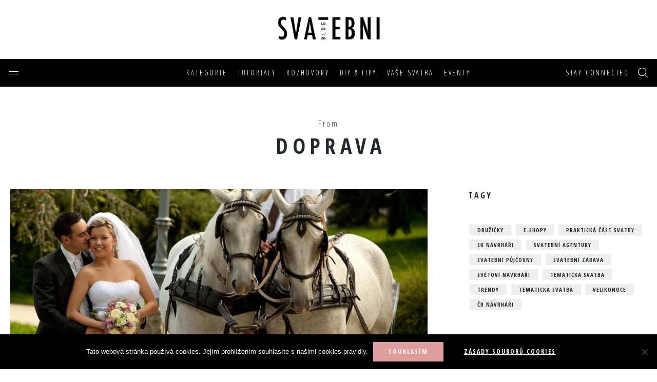

--- FILE ---
content_type: text/html; charset=UTF-8
request_url: https://svatebniblog.cz/category/doprava/
body_size: 18355
content:
<!DOCTYPE html>
<html lang="cs">

<head>
  <!-- Google Tag Manager -->
  <script>(function (w, d, s, l, i) {
      w[l] = w[l] || []; w[l].push({
        'gtm.start':
          new Date().getTime(), event: 'gtm.js'
      }); var f = d.getElementsByTagName(s)[0],
        j = d.createElement(s), dl = l != 'dataLayer' ? '&l=' + l : ''; j.async = true; j.src =
          'https://www.googletagmanager.com/gtm.js?id=' + i + dl; f.parentNode.insertBefore(j, f);
    })(window, document, 'script', 'dataLayer', 'GTM-5WRJRZ7');</script>
  <!-- End Google Tag Manager -->
  <meta charset="UTF-8">
  <meta http-equiv="X-UA-Compatible" content="IE=edge">
  <meta name="viewport" content="width=device-width, initial-scale=1, maximum-scale=1">
  <link rel="profile" href="http://gmpg.org/xfn/11">
  <link rel="pingback" href="https://svatebniblog.cz/xmlrpc.php"> <title>DOPRAVA  - Svatební blog</title>
<meta name="robots" content="index, follow, max-snippet:-1, max-image-preview:large, max-video-preview:-1">
<link rel="canonical" href="https://svatebniblog.cz/category/doprava/">
<meta property="og:url" content="https://svatebniblog.cz/category/doprava/">
<meta property="og:site_name" content="Svatební blog">
<meta property="og:locale" content="cs_CZ">
<meta property="og:type" content="object">
<meta property="og:title" content="DOPRAVA  - Svatební blog">
<meta property="og:image" content="https://svatebniblog.cz/wp-content/uploads/2020/05/people-woman-wedding-bride-marriage-ceremony-1400345-pxhere.com_.jpg">
<meta property="og:image:secure_url" content="https://svatebniblog.cz/wp-content/uploads/2020/05/people-woman-wedding-bride-marriage-ceremony-1400345-pxhere.com_.jpg">
<meta property="og:image:width" content="1280">
<meta property="og:image:height" content="853">
<meta name="twitter:card" content="summary">
<meta name="twitter:title" content="DOPRAVA  - Svatební blog">
<link rel='dns-prefetch' href='//fonts.googleapis.com' />
<link rel="alternate" type="application/rss+xml" title="Svatební blog &raquo; RSS zdroj" href="https://svatebniblog.cz/feed/" />
<link rel="alternate" type="application/rss+xml" title="Svatební blog &raquo; RSS komentářů" href="https://svatebniblog.cz/comments/feed/" />
<link rel="alternate" type="application/rss+xml" title="Svatební blog &raquo; RSS pro rubriku DOPRAVA" href="https://svatebniblog.cz/category/doprava/feed/" />
<style id='wp-img-auto-sizes-contain-inline-css' type='text/css'>
img:is([sizes=auto i],[sizes^="auto," i]){contain-intrinsic-size:3000px 1500px}
/*# sourceURL=wp-img-auto-sizes-contain-inline-css */
</style>
<style id='wp-emoji-styles-inline-css' type='text/css'>

	img.wp-smiley, img.emoji {
		display: inline !important;
		border: none !important;
		box-shadow: none !important;
		height: 1em !important;
		width: 1em !important;
		margin: 0 0.07em !important;
		vertical-align: -0.1em !important;
		background: none !important;
		padding: 0 !important;
	}
/*# sourceURL=wp-emoji-styles-inline-css */
</style>
<style id='wp-block-library-inline-css' type='text/css'>
:root{--wp-block-synced-color:#7a00df;--wp-block-synced-color--rgb:122,0,223;--wp-bound-block-color:var(--wp-block-synced-color);--wp-editor-canvas-background:#ddd;--wp-admin-theme-color:#007cba;--wp-admin-theme-color--rgb:0,124,186;--wp-admin-theme-color-darker-10:#006ba1;--wp-admin-theme-color-darker-10--rgb:0,107,160.5;--wp-admin-theme-color-darker-20:#005a87;--wp-admin-theme-color-darker-20--rgb:0,90,135;--wp-admin-border-width-focus:2px}@media (min-resolution:192dpi){:root{--wp-admin-border-width-focus:1.5px}}.wp-element-button{cursor:pointer}:root .has-very-light-gray-background-color{background-color:#eee}:root .has-very-dark-gray-background-color{background-color:#313131}:root .has-very-light-gray-color{color:#eee}:root .has-very-dark-gray-color{color:#313131}:root .has-vivid-green-cyan-to-vivid-cyan-blue-gradient-background{background:linear-gradient(135deg,#00d084,#0693e3)}:root .has-purple-crush-gradient-background{background:linear-gradient(135deg,#34e2e4,#4721fb 50%,#ab1dfe)}:root .has-hazy-dawn-gradient-background{background:linear-gradient(135deg,#faaca8,#dad0ec)}:root .has-subdued-olive-gradient-background{background:linear-gradient(135deg,#fafae1,#67a671)}:root .has-atomic-cream-gradient-background{background:linear-gradient(135deg,#fdd79a,#004a59)}:root .has-nightshade-gradient-background{background:linear-gradient(135deg,#330968,#31cdcf)}:root .has-midnight-gradient-background{background:linear-gradient(135deg,#020381,#2874fc)}:root{--wp--preset--font-size--normal:16px;--wp--preset--font-size--huge:42px}.has-regular-font-size{font-size:1em}.has-larger-font-size{font-size:2.625em}.has-normal-font-size{font-size:var(--wp--preset--font-size--normal)}.has-huge-font-size{font-size:var(--wp--preset--font-size--huge)}.has-text-align-center{text-align:center}.has-text-align-left{text-align:left}.has-text-align-right{text-align:right}.has-fit-text{white-space:nowrap!important}#end-resizable-editor-section{display:none}.aligncenter{clear:both}.items-justified-left{justify-content:flex-start}.items-justified-center{justify-content:center}.items-justified-right{justify-content:flex-end}.items-justified-space-between{justify-content:space-between}.screen-reader-text{border:0;clip-path:inset(50%);height:1px;margin:-1px;overflow:hidden;padding:0;position:absolute;width:1px;word-wrap:normal!important}.screen-reader-text:focus{background-color:#ddd;clip-path:none;color:#444;display:block;font-size:1em;height:auto;left:5px;line-height:normal;padding:15px 23px 14px;text-decoration:none;top:5px;width:auto;z-index:100000}html :where(.has-border-color){border-style:solid}html :where([style*=border-top-color]){border-top-style:solid}html :where([style*=border-right-color]){border-right-style:solid}html :where([style*=border-bottom-color]){border-bottom-style:solid}html :where([style*=border-left-color]){border-left-style:solid}html :where([style*=border-width]){border-style:solid}html :where([style*=border-top-width]){border-top-style:solid}html :where([style*=border-right-width]){border-right-style:solid}html :where([style*=border-bottom-width]){border-bottom-style:solid}html :where([style*=border-left-width]){border-left-style:solid}html :where(img[class*=wp-image-]){height:auto;max-width:100%}:where(figure){margin:0 0 1em}html :where(.is-position-sticky){--wp-admin--admin-bar--position-offset:var(--wp-admin--admin-bar--height,0px)}@media screen and (max-width:600px){html :where(.is-position-sticky){--wp-admin--admin-bar--position-offset:0px}}

/*# sourceURL=wp-block-library-inline-css */
</style><style id='wp-block-heading-inline-css' type='text/css'>
h1:where(.wp-block-heading).has-background,h2:where(.wp-block-heading).has-background,h3:where(.wp-block-heading).has-background,h4:where(.wp-block-heading).has-background,h5:where(.wp-block-heading).has-background,h6:where(.wp-block-heading).has-background{padding:1.25em 2.375em}h1.has-text-align-left[style*=writing-mode]:where([style*=vertical-lr]),h1.has-text-align-right[style*=writing-mode]:where([style*=vertical-rl]),h2.has-text-align-left[style*=writing-mode]:where([style*=vertical-lr]),h2.has-text-align-right[style*=writing-mode]:where([style*=vertical-rl]),h3.has-text-align-left[style*=writing-mode]:where([style*=vertical-lr]),h3.has-text-align-right[style*=writing-mode]:where([style*=vertical-rl]),h4.has-text-align-left[style*=writing-mode]:where([style*=vertical-lr]),h4.has-text-align-right[style*=writing-mode]:where([style*=vertical-rl]),h5.has-text-align-left[style*=writing-mode]:where([style*=vertical-lr]),h5.has-text-align-right[style*=writing-mode]:where([style*=vertical-rl]),h6.has-text-align-left[style*=writing-mode]:where([style*=vertical-lr]),h6.has-text-align-right[style*=writing-mode]:where([style*=vertical-rl]){rotate:180deg}
/*# sourceURL=https://svatebniblog.cz/wp-includes/blocks/heading/style.min.css */
</style>
<style id='wp-block-list-inline-css' type='text/css'>
ol,ul{box-sizing:border-box}:root :where(.wp-block-list.has-background){padding:1.25em 2.375em}
/*# sourceURL=https://svatebniblog.cz/wp-includes/blocks/list/style.min.css */
</style>
<style id='wp-block-paragraph-inline-css' type='text/css'>
.is-small-text{font-size:.875em}.is-regular-text{font-size:1em}.is-large-text{font-size:2.25em}.is-larger-text{font-size:3em}.has-drop-cap:not(:focus):first-letter{float:left;font-size:8.4em;font-style:normal;font-weight:100;line-height:.68;margin:.05em .1em 0 0;text-transform:uppercase}body.rtl .has-drop-cap:not(:focus):first-letter{float:none;margin-left:.1em}p.has-drop-cap.has-background{overflow:hidden}:root :where(p.has-background){padding:1.25em 2.375em}:where(p.has-text-color:not(.has-link-color)) a{color:inherit}p.has-text-align-left[style*="writing-mode:vertical-lr"],p.has-text-align-right[style*="writing-mode:vertical-rl"]{rotate:180deg}
/*# sourceURL=https://svatebniblog.cz/wp-includes/blocks/paragraph/style.min.css */
</style>
<style id='wp-block-quote-inline-css' type='text/css'>
.wp-block-quote{box-sizing:border-box;overflow-wrap:break-word}.wp-block-quote.is-large:where(:not(.is-style-plain)),.wp-block-quote.is-style-large:where(:not(.is-style-plain)){margin-bottom:1em;padding:0 1em}.wp-block-quote.is-large:where(:not(.is-style-plain)) p,.wp-block-quote.is-style-large:where(:not(.is-style-plain)) p{font-size:1.5em;font-style:italic;line-height:1.6}.wp-block-quote.is-large:where(:not(.is-style-plain)) cite,.wp-block-quote.is-large:where(:not(.is-style-plain)) footer,.wp-block-quote.is-style-large:where(:not(.is-style-plain)) cite,.wp-block-quote.is-style-large:where(:not(.is-style-plain)) footer{font-size:1.125em;text-align:right}.wp-block-quote>cite{display:block}
/*# sourceURL=https://svatebniblog.cz/wp-includes/blocks/quote/style.min.css */
</style>
<style id='global-styles-inline-css' type='text/css'>
:root{--wp--preset--aspect-ratio--square: 1;--wp--preset--aspect-ratio--4-3: 4/3;--wp--preset--aspect-ratio--3-4: 3/4;--wp--preset--aspect-ratio--3-2: 3/2;--wp--preset--aspect-ratio--2-3: 2/3;--wp--preset--aspect-ratio--16-9: 16/9;--wp--preset--aspect-ratio--9-16: 9/16;--wp--preset--color--black: #000000;--wp--preset--color--cyan-bluish-gray: #abb8c3;--wp--preset--color--white: #ffffff;--wp--preset--color--pale-pink: #f78da7;--wp--preset--color--vivid-red: #cf2e2e;--wp--preset--color--luminous-vivid-orange: #ff6900;--wp--preset--color--luminous-vivid-amber: #fcb900;--wp--preset--color--light-green-cyan: #7bdcb5;--wp--preset--color--vivid-green-cyan: #00d084;--wp--preset--color--pale-cyan-blue: #8ed1fc;--wp--preset--color--vivid-cyan-blue: #0693e3;--wp--preset--color--vivid-purple: #9b51e0;--wp--preset--gradient--vivid-cyan-blue-to-vivid-purple: linear-gradient(135deg,rgb(6,147,227) 0%,rgb(155,81,224) 100%);--wp--preset--gradient--light-green-cyan-to-vivid-green-cyan: linear-gradient(135deg,rgb(122,220,180) 0%,rgb(0,208,130) 100%);--wp--preset--gradient--luminous-vivid-amber-to-luminous-vivid-orange: linear-gradient(135deg,rgb(252,185,0) 0%,rgb(255,105,0) 100%);--wp--preset--gradient--luminous-vivid-orange-to-vivid-red: linear-gradient(135deg,rgb(255,105,0) 0%,rgb(207,46,46) 100%);--wp--preset--gradient--very-light-gray-to-cyan-bluish-gray: linear-gradient(135deg,rgb(238,238,238) 0%,rgb(169,184,195) 100%);--wp--preset--gradient--cool-to-warm-spectrum: linear-gradient(135deg,rgb(74,234,220) 0%,rgb(151,120,209) 20%,rgb(207,42,186) 40%,rgb(238,44,130) 60%,rgb(251,105,98) 80%,rgb(254,248,76) 100%);--wp--preset--gradient--blush-light-purple: linear-gradient(135deg,rgb(255,206,236) 0%,rgb(152,150,240) 100%);--wp--preset--gradient--blush-bordeaux: linear-gradient(135deg,rgb(254,205,165) 0%,rgb(254,45,45) 50%,rgb(107,0,62) 100%);--wp--preset--gradient--luminous-dusk: linear-gradient(135deg,rgb(255,203,112) 0%,rgb(199,81,192) 50%,rgb(65,88,208) 100%);--wp--preset--gradient--pale-ocean: linear-gradient(135deg,rgb(255,245,203) 0%,rgb(182,227,212) 50%,rgb(51,167,181) 100%);--wp--preset--gradient--electric-grass: linear-gradient(135deg,rgb(202,248,128) 0%,rgb(113,206,126) 100%);--wp--preset--gradient--midnight: linear-gradient(135deg,rgb(2,3,129) 0%,rgb(40,116,252) 100%);--wp--preset--font-size--small: 13px;--wp--preset--font-size--medium: 20px;--wp--preset--font-size--large: 36px;--wp--preset--font-size--x-large: 42px;--wp--preset--spacing--20: 0.44rem;--wp--preset--spacing--30: 0.67rem;--wp--preset--spacing--40: 1rem;--wp--preset--spacing--50: 1.5rem;--wp--preset--spacing--60: 2.25rem;--wp--preset--spacing--70: 3.38rem;--wp--preset--spacing--80: 5.06rem;--wp--preset--shadow--natural: 6px 6px 9px rgba(0, 0, 0, 0.2);--wp--preset--shadow--deep: 12px 12px 50px rgba(0, 0, 0, 0.4);--wp--preset--shadow--sharp: 6px 6px 0px rgba(0, 0, 0, 0.2);--wp--preset--shadow--outlined: 6px 6px 0px -3px rgb(255, 255, 255), 6px 6px rgb(0, 0, 0);--wp--preset--shadow--crisp: 6px 6px 0px rgb(0, 0, 0);}:where(.is-layout-flex){gap: 0.5em;}:where(.is-layout-grid){gap: 0.5em;}body .is-layout-flex{display: flex;}.is-layout-flex{flex-wrap: wrap;align-items: center;}.is-layout-flex > :is(*, div){margin: 0;}body .is-layout-grid{display: grid;}.is-layout-grid > :is(*, div){margin: 0;}:where(.wp-block-columns.is-layout-flex){gap: 2em;}:where(.wp-block-columns.is-layout-grid){gap: 2em;}:where(.wp-block-post-template.is-layout-flex){gap: 1.25em;}:where(.wp-block-post-template.is-layout-grid){gap: 1.25em;}.has-black-color{color: var(--wp--preset--color--black) !important;}.has-cyan-bluish-gray-color{color: var(--wp--preset--color--cyan-bluish-gray) !important;}.has-white-color{color: var(--wp--preset--color--white) !important;}.has-pale-pink-color{color: var(--wp--preset--color--pale-pink) !important;}.has-vivid-red-color{color: var(--wp--preset--color--vivid-red) !important;}.has-luminous-vivid-orange-color{color: var(--wp--preset--color--luminous-vivid-orange) !important;}.has-luminous-vivid-amber-color{color: var(--wp--preset--color--luminous-vivid-amber) !important;}.has-light-green-cyan-color{color: var(--wp--preset--color--light-green-cyan) !important;}.has-vivid-green-cyan-color{color: var(--wp--preset--color--vivid-green-cyan) !important;}.has-pale-cyan-blue-color{color: var(--wp--preset--color--pale-cyan-blue) !important;}.has-vivid-cyan-blue-color{color: var(--wp--preset--color--vivid-cyan-blue) !important;}.has-vivid-purple-color{color: var(--wp--preset--color--vivid-purple) !important;}.has-black-background-color{background-color: var(--wp--preset--color--black) !important;}.has-cyan-bluish-gray-background-color{background-color: var(--wp--preset--color--cyan-bluish-gray) !important;}.has-white-background-color{background-color: var(--wp--preset--color--white) !important;}.has-pale-pink-background-color{background-color: var(--wp--preset--color--pale-pink) !important;}.has-vivid-red-background-color{background-color: var(--wp--preset--color--vivid-red) !important;}.has-luminous-vivid-orange-background-color{background-color: var(--wp--preset--color--luminous-vivid-orange) !important;}.has-luminous-vivid-amber-background-color{background-color: var(--wp--preset--color--luminous-vivid-amber) !important;}.has-light-green-cyan-background-color{background-color: var(--wp--preset--color--light-green-cyan) !important;}.has-vivid-green-cyan-background-color{background-color: var(--wp--preset--color--vivid-green-cyan) !important;}.has-pale-cyan-blue-background-color{background-color: var(--wp--preset--color--pale-cyan-blue) !important;}.has-vivid-cyan-blue-background-color{background-color: var(--wp--preset--color--vivid-cyan-blue) !important;}.has-vivid-purple-background-color{background-color: var(--wp--preset--color--vivid-purple) !important;}.has-black-border-color{border-color: var(--wp--preset--color--black) !important;}.has-cyan-bluish-gray-border-color{border-color: var(--wp--preset--color--cyan-bluish-gray) !important;}.has-white-border-color{border-color: var(--wp--preset--color--white) !important;}.has-pale-pink-border-color{border-color: var(--wp--preset--color--pale-pink) !important;}.has-vivid-red-border-color{border-color: var(--wp--preset--color--vivid-red) !important;}.has-luminous-vivid-orange-border-color{border-color: var(--wp--preset--color--luminous-vivid-orange) !important;}.has-luminous-vivid-amber-border-color{border-color: var(--wp--preset--color--luminous-vivid-amber) !important;}.has-light-green-cyan-border-color{border-color: var(--wp--preset--color--light-green-cyan) !important;}.has-vivid-green-cyan-border-color{border-color: var(--wp--preset--color--vivid-green-cyan) !important;}.has-pale-cyan-blue-border-color{border-color: var(--wp--preset--color--pale-cyan-blue) !important;}.has-vivid-cyan-blue-border-color{border-color: var(--wp--preset--color--vivid-cyan-blue) !important;}.has-vivid-purple-border-color{border-color: var(--wp--preset--color--vivid-purple) !important;}.has-vivid-cyan-blue-to-vivid-purple-gradient-background{background: var(--wp--preset--gradient--vivid-cyan-blue-to-vivid-purple) !important;}.has-light-green-cyan-to-vivid-green-cyan-gradient-background{background: var(--wp--preset--gradient--light-green-cyan-to-vivid-green-cyan) !important;}.has-luminous-vivid-amber-to-luminous-vivid-orange-gradient-background{background: var(--wp--preset--gradient--luminous-vivid-amber-to-luminous-vivid-orange) !important;}.has-luminous-vivid-orange-to-vivid-red-gradient-background{background: var(--wp--preset--gradient--luminous-vivid-orange-to-vivid-red) !important;}.has-very-light-gray-to-cyan-bluish-gray-gradient-background{background: var(--wp--preset--gradient--very-light-gray-to-cyan-bluish-gray) !important;}.has-cool-to-warm-spectrum-gradient-background{background: var(--wp--preset--gradient--cool-to-warm-spectrum) !important;}.has-blush-light-purple-gradient-background{background: var(--wp--preset--gradient--blush-light-purple) !important;}.has-blush-bordeaux-gradient-background{background: var(--wp--preset--gradient--blush-bordeaux) !important;}.has-luminous-dusk-gradient-background{background: var(--wp--preset--gradient--luminous-dusk) !important;}.has-pale-ocean-gradient-background{background: var(--wp--preset--gradient--pale-ocean) !important;}.has-electric-grass-gradient-background{background: var(--wp--preset--gradient--electric-grass) !important;}.has-midnight-gradient-background{background: var(--wp--preset--gradient--midnight) !important;}.has-small-font-size{font-size: var(--wp--preset--font-size--small) !important;}.has-medium-font-size{font-size: var(--wp--preset--font-size--medium) !important;}.has-large-font-size{font-size: var(--wp--preset--font-size--large) !important;}.has-x-large-font-size{font-size: var(--wp--preset--font-size--x-large) !important;}
/*# sourceURL=global-styles-inline-css */
</style>

<style id='classic-theme-styles-inline-css' type='text/css'>
/*! This file is auto-generated */
.wp-block-button__link{color:#fff;background-color:#32373c;border-radius:9999px;box-shadow:none;text-decoration:none;padding:calc(.667em + 2px) calc(1.333em + 2px);font-size:1.125em}.wp-block-file__button{background:#32373c;color:#fff;text-decoration:none}
/*# sourceURL=/wp-includes/css/classic-themes.min.css */
</style>
<link rel='stylesheet' id='categories-images-styles-css' href='https://svatebniblog.cz/wp-content/plugins/categories-images/assets/css/zci-styles.css?ver=3.3.1' type='text/css' media='all' />
<link rel='stylesheet' id='contact-form-7-css' href='https://svatebniblog.cz/wp-content/plugins/contact-form-7/includes/css/styles.css?ver=6.1.4' type='text/css' media='all' />
<link rel='stylesheet' id='cookie-notice-front-css' href='https://svatebniblog.cz/wp-content/plugins/cookie-notice/css/front.min.css?ver=2.5.11' type='text/css' media='all' />
<link rel='stylesheet' id='sb-advertising-styles-css' href='https://svatebniblog.cz/wp-content/plugins/sb-advertising//assets/css/sb-advertising.css?ver=6.9' type='text/css' media='all' />
<link rel='stylesheet' id='thebasic-vendor-css-css' href='https://svatebniblog.cz/wp-content/themes/denice/css/vendor.css?ver=6.9' type='text/css' media='all' />
<link rel='stylesheet' id='thebasic-style-css' href='https://svatebniblog.cz/wp-content/themes/denice/style.css?ver=1602245112' type='text/css' media='all' />
<style id='thebasic-style-inline-css' type='text/css'>


        body{
			font-family: 'Open Sans Condensed';
			font-weight: 400;
			color: #444;
		}

        a {
            color: #dd9d9d;
        }

		h1, h2, h3, h4, h5, h6, .h1, .h2, .h3, .h4, .h5, .h6,
        h1 a, h2 a, h3 a, h4 a, h5 a, h6 a{
            color: #23282d;
            font-family: 'Open Sans Condensed';
            font-weight:700;
            text-transform: inherit;
        }

        .nav-links figure span{
            font-family: 'Open Sans Condensed';
        }

        #main-menu > ul > li > a,
        #mobi-menu > ul > li > a,
        .nav-icon span, 
        .nav-icon span:before, 
        .nav-icon span:after, 
        .search-submit i,
        .social-links li a,
        .entry-sep,
        .entry-date{
            color: #23282d;
        }

        .site-content,
        .post-format-icon{
            background:#
        }

        .pin,
        .category-menu li,
        .widget.widget_categories li a,
        .social-toggle,
        .entry-meta .entry-date,
        .author-info .entry-date,
        .widget .entry-meta,
        .page-links span,
        .load-more,
        .post-navigation,
        .comment-reply-link,
        #cancel-comment-reply-link,
        blockquote p:before,
        .comment-navigation a,
        .post-views,
        .post-meta,
        .entry-meta .bypostauthor,
        .author-info .bypostauthor,
        span.author a, .btn,
        .comment-author .fn,
        .widget_calendar #wp-calendar caption,
        input[type='submit'],button,
        #site-footer .social-pro a,
        .site-info{
            font-family: 'Open Sans Condensed';
        }
    

        @keyframes spinner-fade{
            0%{
                background-color:#dd9d9d;
            }
            100%{
                background-color: transparent;
            }
        }
        @keyframes spinner-fade{
            0%{
                background-color:#dd9d9d;
            }
            100%{
                background-color: transparent;
            }
        }


        p a,
		li a,
		td a,
        .entry-content p a:visited,
        .entry-content li a:visited,
        .entry-content td a:visited,
		.widget_calendar a,
        .widget_recent_comments li a,
        .edit-link a,
        .error-404 p a.back-to-home{
			 color: #dd9d9d;
		}

        p a:hover, 
		p a:focus,
        p a:visited,
        li a:hover,
		li a:focus,
        li a:visited,
        td a:hover
		td a:visited,
        td a:focus,        
        th a:hover,
        th a:visited,
        th a:focus,
        dd a:hover,
        dd a:visited,
        dd a:focus{
		    color:inherit;
		}

        p a:hover{
            border-bottom:1px dotted;
        }

        .btn-sm, 
        .to-top,
        .page-numbers.current,
        .widget_calendar #wp-calendar #today,
        input[type='submit'], button{
            color:#fff;
            background:#dd9d9d;
        }

        .page-links span,
        .load-more, 
        .post-navigation > div a{
            color:#dd9d9d;
        }

        .ajax-loader-circle > span{
            background:#fff;
        }

        .load-more:hover,
        .load-more.loading-posts{
            background:#dd9d9d;
            color:#fff;
        }

        .btn-sm:hover,
        .to-top:hover,
        .page-links a:hover span,
        .post-navigation > div a:hover,
        .pagination > li > a:hover,
        input[type='submit']:hover, 
        button:hover{
            background:#000000;
            color:#fff;
        }

        .entry-meta span a,
        .entry-meta .entry-date,
        .entry-meta .author,
        post-comments-link,
        a.comments-link{
            color: #23282d;
        }

        .site-branding.logo{
            padding-top: 30px;
            padding-bottom: 35px;
            position:relative;
            z-index:2;
        } 

        .site-branding.logo img{
            height:50px;
        }  

        #main-menu li a,
        #mobi-menu li a{
            font-family:Open Sans Condensed;
        }

        #main-menu ul li ul.sub-menu li:hover > a{
            background:#dd9d9d;
            color:#fff !important;
        }


        #main-menu > ul > li > a,
        #mobi-menu > ul > li > a{
            color: #fff;
        }

        #main-menu > ul > li:hover > a,
        #main-menu .denice-mega-menu .sub-menu li:hover > a,
        #mobi-menu ul li a:hover{
            color: #dd9d9d;
        }

        #main-menu > ul > li:hover > a,
        #main-menu .denice-mega-menu .sub-menu li:hover > a{
            color: ;
        }

        #main-menu ul li ul.sub-menu li:hover > a{
            background:#dd9d9d;
        }

        #main-menu ul li ul.sub-menu li:hover > a{
            background:;
        }

        #main-menu ul li ul.sub-menu li,
        .denice-mega-menu > .mega-menu-wrap > .sub-menu{
            background:#000000;
        }

        .sub-menu-mega{
            border-color:#000000;
        }


        #main-menu ul li ul.sub-menu li a{
            color: #ffffff;
        }

        .close-toggle,
        .social-toggle,
        .search-icon,
        .nav-toggle{
            color:#fff;
        }

        .mobi-wrap{
            background:#000000
        }

        #mobi-menu ul li a{
            color:inherit;
        }

        #mobi-menu ul li,
        .mobi-wrap .social-links a{
            color: #ffffff;
        }

        #mobi-menu > ul > li:hover > a,
        #mobi-menu ul li.current-menu-item > a{
            color: ;
        }

        .mobi-menu ul li{
            border-color:;
        }

        #site-header.header-layout-2{
            background-image:url();
            background-size:cover;
        }

        #site-header .header-branding{
            margin-bottom: 0px;
            background:;
        }

        .header-video{
            opacity:1;
        }

        .header-navigation{
            background:#000000;
        }

        .post-info-bar h6.info-title{
            color: #ffffff;
        }

        .progress-bar-line {
            background:#dd9d9d;
        }


        article.post .post-title a, .post-cat a
        article.post .post-title a,
        .post-cat a{
            color: inherit;
        }


        .widget_tag_cloud a{
        	background: #dd9d9d;
        }

        .bg-post.sticky .post-title,
        .bg-post.status-sticky .post-title,
        .post-cat,
        .info-cat,
        .nav-cat{
            color: #dd9d9d;
        }

        .post.sticky .post-format-icon::after,
        .post.status-sticky .post-format-icon::after,
        .post-sticky-icon:after{
             border-right-color: #dd9d9d;
        }

        .post-cat,
        .info-cat,
        .nav-cat{
            color: ;
            font-family: 'Open Sans Condensed';
        }

        .fp-post .entry-sep,
        .fp-post .entry-date,
        .fp-post .entry-meta,
        .fp-post .entry-meta span a,
        .fp-post .entry-meta .entry-date,
        .entry-meta .author{
            color: #fff;
        }


        .fp-post .post-title{
            color: #fff;
        }

        .fp-post .post-cat{
            color: ;
        }

        .fp-post .post-header,
        .post-meta-wrap .post-meta{
             background: #0a0707;
        }

        .featured-layout-2 .fp-wrap .post-header,
        .featured-layout-3 .fp-wrap .post-header {
            border-color:#0a0a0a;
        }

        .tr-post .pin{
            color: ;
            background: ;
        }

        .tr-post .post-title{
            color: #23282d;
        }

        #trending-posts{
            background: ;
        }


        .category-menu li span{
            color: ;
        }

        .cat-post .post-title{
            color: #23282d;
        }

        #category-posts{
            background: ;
        }

        .cat-post .pin{
            color: ;
            background: ;
        }


        .post-header .entry-meta,
        .bg-post.post-list,
        .ar-post.post-list,
        #related-posts,
        .nav-links .prev-nav,
        .nav-links,
        .author-info,
        .comments-area,
        .comments-title a,
        .comment-list > li,
        .comment-list > li > .children > li,
        .comment-list .children,
        .entry-footer,
        .entry-meta-wrap,
        .author-title,
        .author-bio,
        #author-info{
            border-color:#eee;
        }

        .pagination > li > a, .pagination > li > span{
            font-family: 'Open Sans Condensed';
            color: #dd9d9d;
        }


        #panorama-ad-wrap{
            background: #f8f8f8;
        }

        @media ( max-width: 767px ){
            .ad-units{
                background: #f8f8f8;
                padding: 20px;
            }
        }

        .widget-title, 
        .widget-post .post-title{
            color: #23282d;
        }

        .widget-post .entry-meta{
            color: #23282d;
        }


        .widget,
        .widget li a{
            font-family: 'Open Sans Condensed';
            color: #23282d;
        }

        .widget .widget-title,
        .widget_pages li,
        .widget_categories li,
        .widget_recent_comments li .comment-author-link,
        .widget_nav_menu .menu > li,
        .social-links li a{
            font-family: 'Open Sans Condensed';
            color: #23282d;
        }

        .widget-post,
        .widget ul li,
        .widget-latest-posts li,
        .widget_trendingular_entries li,
        .widget_recent_comments li,
        .widget_recent_entries li,
        .widget_archive li{
            border-color:#f2f2f2;
        }

        .widget-area .widget,
        .nav-links{
        	background: ;
        }

        .tagcloud a,
        #site-footer .footer-widgets .tagcloud a,
        .tags a{
            background:#eee;
            color:#23282d;
        }


        #site-footer{
            background:#000000;
        }


        .footer-widgets .widget,
        .footer-widgets .widget-post .entry-meta{
            color: #fff;
        }
        
        .footer-widgets .widget ul li a,
        .footer-widgets .widget-title, 
        .footer-widgets .widget-post .post-title,
        .footer-widgets .widget .widget-title,
        .footer-widgets .widget_pages li,
        .footer-widgets .widget_categories li,
        .footer-widgets .widget_recent_comments li .comment-author-link,
        .footer-widgets .widget_recent_comments li a,
        .footer-widgets .widget_recent_entries li,
        .footer-widgets .widget_nav_menu .menu > li,
        .site-footer .social-pro,
        .site-info *{
            color: #fff;
        }

        .footer-widgets .widget ul li,
        .site-info, .social-profiles,
        .footer-botttom{
            border-color:#0a0a0a
        }

        
/*# sourceURL=thebasic-style-inline-css */
</style>
<link rel='stylesheet' id='google_fonts-css' href='https://fonts.googleapis.com/css?family=Open+Sans+Condensed%3A300%2C300italic%2C400%2C400italic%2C500%2C500italic%2C700%2C700italic%7COpen+Sans+Condensed%3A300%2C300italic%2C400%2C400italic%2C500%2C500italic%2C700%2C700italic%7COswald%3A300%2C300italic%2C400%2C400italic%2C500%2C500italic%2C700%2C700italic&#038;subset=latin%2Clatin-ext' type='text/css' media='all' />
<script type="text/javascript" id="cookie-notice-front-js-before">
/* <![CDATA[ */
var cnArgs = {"ajaxUrl":"https:\/\/svatebniblog.cz\/wp-admin\/admin-ajax.php","nonce":"62be8000db","hideEffect":"fade","position":"bottom","onScroll":false,"onScrollOffset":100,"onClick":false,"cookieName":"cookie_notice_accepted","cookieTime":2592000,"cookieTimeRejected":2592000,"globalCookie":false,"redirection":false,"cache":true,"revokeCookies":false,"revokeCookiesOpt":"automatic"};

//# sourceURL=cookie-notice-front-js-before
/* ]]> */
</script>
<script type="text/javascript" src="https://svatebniblog.cz/wp-content/plugins/cookie-notice/js/front.min.js?ver=2.5.11" id="cookie-notice-front-js"></script>
<script type="text/javascript" src="https://svatebniblog.cz/wp-content/plugins/sb-advertising//assets/js/sb-advertising.js?ver=6.9" id="sb-advertising-scripts-js"></script>
<script type="text/javascript" src="https://svatebniblog.cz/wp-includes/js/jquery/jquery.min.js?ver=3.7.1" id="jquery-core-js"></script>
<script type="text/javascript" src="https://svatebniblog.cz/wp-includes/js/jquery/jquery-migrate.min.js?ver=3.4.1" id="jquery-migrate-js"></script>
<link rel="https://api.w.org/" href="https://svatebniblog.cz/wp-json/" /><link rel="alternate" title="JSON" type="application/json" href="https://svatebniblog.cz/wp-json/wp/v2/categories/99" /><link rel="EditURI" type="application/rsd+xml" title="RSD" href="https://svatebniblog.cz/xmlrpc.php?rsd" />
<meta name="generator" content="WordPress 6.9" />
<!-- Facebook Pixel Code -->
<script>
!function(f,b,e,v,n,t,s)
{if(f.fbq)return;n=f.fbq=function(){n.callMethod?
n.callMethod.apply(n,arguments):n.queue.push(arguments)};
if(!f._fbq)f._fbq=n;n.push=n;n.loaded=!0;n.version='2.0';
n.queue=[];t=b.createElement(e);t.async=!0;
t.src=v;s=b.getElementsByTagName(e)[0];
s.parentNode.insertBefore(t,s)}(window, document,'script',
'https://connect.facebook.net/en_US/fbevents.js');
fbq('init', '403194390647279');
fbq('track', 'PageView');
</script>
<noscript><img height="1" width="1" style="display:none"
src="https://www.facebook.com/tr?id=403194390647279&ev=PageView&noscript=1"
/></noscript>
<!-- End Facebook Pixel Code --><style type="text/css"></style>
<script async src='https://www.googletagmanager.com/gtag/js?id='></script><script>
window.dataLayer = window.dataLayer || [];
function gtag(){dataLayer.push(arguments);}gtag('js', new Date());
gtag('set', 'cookie_domain', 'auto');
gtag('set', 'cookie_flags', 'SameSite=None;Secure');

 gtag('config', '' , {});

</script>
  <script data-ad-client="ca-pub-2290454310011363" async
    src="https://pagead2.googlesyndication.com/pagead/js/adsbygoogle.js"></script>

  <link rel="apple-touch-icon" sizes="57x57"
    href="https://svatebniblog.cz/wp-content/themes/denice/img/favico/apple-icon-57x57.png">
  <link rel="apple-touch-icon" sizes="60x60"
    href="https://svatebniblog.cz/wp-content/themes/denice/img/favico/apple-icon-60x60.png">
  <link rel="apple-touch-icon" sizes="72x72"
    href="https://svatebniblog.cz/wp-content/themes/denice/img/favico/apple-icon-72x72.png">
  <link rel="apple-touch-icon" sizes="76x76"
    href="https://svatebniblog.cz/wp-content/themes/denice/img/favico/apple-icon-76x76.png">
  <link rel="apple-touch-icon" sizes="114x114"
    href="https://svatebniblog.cz/wp-content/themes/denice/img/favico/apple-icon-114x114.png">
  <link rel="apple-touch-icon" sizes="120x120"
    href="https://svatebniblog.cz/wp-content/themes/denice/img/favico/apple-icon-120x120.png">
  <link rel="apple-touch-icon" sizes="144x144"
    href="https://svatebniblog.cz/wp-content/themes/denice/img/favico/apple-icon-144x144.png">
  <link rel="apple-touch-icon" sizes="152x152"
    href="https://svatebniblog.cz/wp-content/themes/denice/img/favico/apple-icon-152x152.png">
  <link rel="apple-touch-icon" sizes="180x180"
    href="https://svatebniblog.cz/wp-content/themes/denice/img/favico/apple-icon-180x180.png">
  <link rel="icon" type="image/png" sizes="192x192"
    href="https://svatebniblog.cz/wp-content/themes/denice/img/favico/android-icon-192x192.png">
  <link rel="icon" type="image/png" sizes="32x32"
    href="https://svatebniblog.cz/wp-content/themes/denice/img/favico/favicon-32x32.png">
  <link rel="icon" type="image/png" sizes="96x96"
    href="https://svatebniblog.cz/wp-content/themes/denice/img/favico/favicon-96x96.png">
  <link rel="icon" type="image/png" sizes="16x16"
    href="https://svatebniblog.cz/wp-content/themes/denice/img/favico/favicon-16x16.png">
  <link rel="manifest" href="https://svatebniblog.cz/wp-content/themes/denice/img/favico/manifest.json">
  <meta name=" msapplication-TileColor" content="#ffffff">
  <meta name="msapplication-TileImage"
    content="https://svatebniblog.cz/wp-content/themes/denice/img/favico//ms-icon-144x144.png">
  <meta name="theme-color" content="#ffffff">
</head>

<body class="archive category category-doprava category-99 wp-theme-denice cookies-not-set" itemscope itemtype="http://schema.org/WebPage">
  <!-- Google Tag Manager (noscript) -->
  <noscript><iframe src="https://www.googletagmanager.com/ns.html?id=GTM-5WRJRZ7" height="0" width="0"
      style="display:none;visibility:hidden"></iframe></noscript>
  <!-- End Google Tag Manager (noscript) -->
  
	<div class="thebasic-loader-warp" style="display: none;">
			</div>
  <div id="page" class="site">
          
<header id="site-header" class="site-header header-layout-1" itemscope itemtype="http://schema.org/WPHeader">
	<div class="header-branding head-wrap">
		<div class="container">
			
<div class="site-branding logo">
	<a href="https://svatebniblog.cz/" title="Svatební blog">
					<img src="https://svatebniblog.cz/wp-content/uploads/2018/02/sbblog.png" alt="Svatební blog" />
			</a>
</div>		</div><!-- container -->
	</div><!-- header-branding -->

	<div class="header-navigation head-wrap">
		<div class="container head-inner-wrap">
			<div class="twelve columns">	
				
				
<div class="site-branding">
	<span class="nav-toggle"><i class="thebasic-icon-nav"></i></span>
	<a class="logo-sticky" href="https://svatebniblog.cz/" title="Svatební blog">
					<img src="https://svatebniblog.cz/wp-content/uploads/2018/02/SBLOGO23.png" alt="Svatební blog" />
			</a>
</div>				<nav id="site-navigation" class="main-navigation" itemscope itemtype="http://schema.org/SiteNavigationElement">
					<div id="main-menu" class="main-menu"><ul id="menu-main" class="menu"><li id="menu-item-13175" class="menu-item menu-item-type-custom menu-item-object-custom current-menu-ancestor menu-item-has-children menu-item-13175"><a href="#" itemprop="url">KATEGORIE</a>
<ul class="sub-menu">
	<li id="menu-item-11107" class="menu-item menu-item-type-taxonomy menu-item-object-category menu-item-has-children menu-item-11107"><a href="https://svatebniblog.cz/category/svatebni-etiketa/" itemprop="url">SVATEBNÍ ETIKETA</a>
	<ul class="sub-menu">
		<li id="menu-item-11121" class="menu-item menu-item-type-taxonomy menu-item-object-category menu-item-11121"><a href="https://svatebniblog.cz/category/svatebni-tradice/" itemprop="url">SVATEBNÍ TRADICE</a></li>
	</ul>
</li>
	<li id="menu-item-11112" class="menu-item menu-item-type-taxonomy menu-item-object-category menu-item-11112"><a href="https://svatebniblog.cz/category/koordinace-svatby/" itemprop="url">KOORDINACE SVATBY</a></li>
	<li id="menu-item-11129" class="menu-item menu-item-type-taxonomy menu-item-object-category current-menu-ancestor current-menu-parent menu-item-has-children menu-item-11129"><a href="https://svatebniblog.cz/category/dodavatele/" itemprop="url">DODAVATELÉ</a>
	<ul class="sub-menu">
		<li id="menu-item-11109" class="menu-item menu-item-type-taxonomy menu-item-object-category menu-item-11109"><a href="https://svatebniblog.cz/category/dekorace-floristika/" itemprop="url">DEKORACE &#038; FLORISTIKA</a></li>
		<li id="menu-item-11105" class="menu-item menu-item-type-taxonomy menu-item-object-category menu-item-11105"><a href="https://svatebniblog.cz/category/catering-menu/" itemprop="url">CATERING &#038; MENU</a></li>
		<li id="menu-item-11108" class="menu-item menu-item-type-taxonomy menu-item-object-category menu-item-11108"><a href="https://svatebniblog.cz/category/cukrarstvi/" itemprop="url">CUKRÁŘSTVÍ</a></li>
		<li id="menu-item-11120" class="menu-item menu-item-type-taxonomy menu-item-object-category menu-item-11120"><a href="https://svatebniblog.cz/category/svatebni-tiskoviny/" itemprop="url">SVATEBNÍ TISKOVINY</a></li>
		<li id="menu-item-11113" class="menu-item menu-item-type-taxonomy menu-item-object-category menu-item-11113"><a href="https://svatebniblog.cz/category/snubni-prsteny/" itemprop="url">SNUBNÍ PRSTENY</a></li>
		<li id="menu-item-11111" class="menu-item menu-item-type-taxonomy menu-item-object-category menu-item-11111"><a href="https://svatebniblog.cz/category/fotograf/" itemprop="url">FOTOGRAF</a></li>
		<li id="menu-item-11122" class="menu-item menu-item-type-taxonomy menu-item-object-category menu-item-11122"><a href="https://svatebniblog.cz/category/videokameraman/" itemprop="url">VIDEOKAMERAMAN</a></li>
		<li id="menu-item-11116" class="menu-item menu-item-type-taxonomy menu-item-object-category menu-item-11116"><a href="https://svatebniblog.cz/category/svatebni-kapela-dj/" itemprop="url">SVATEBNÍ KAPELA &#038; DJ</a></li>
		<li id="menu-item-11110" class="menu-item menu-item-type-taxonomy menu-item-object-category current-menu-item menu-item-11110"><a href="https://svatebniblog.cz/category/doprava/" aria-current="page" itemprop="url">DOPRAVA</a></li>
	</ul>
</li>
	<li id="menu-item-11128" class="menu-item menu-item-type-taxonomy menu-item-object-category menu-item-has-children menu-item-11128"><a href="https://svatebniblog.cz/category/nevesta/" itemprop="url">NEVĚSTA</a>
	<ul class="sub-menu">
		<li id="menu-item-11114" class="menu-item menu-item-type-taxonomy menu-item-object-category menu-item-11114"><a href="https://svatebniblog.cz/category/svatebni-beauty/" itemprop="url">SVATEBNÍ BEAUTY</a></li>
		<li id="menu-item-11115" class="menu-item menu-item-type-taxonomy menu-item-object-category menu-item-11115"><a href="https://svatebniblog.cz/category/svatebni-doplnky/" itemprop="url">SVATEBNÍ DOPLŇKY</a></li>
		<li id="menu-item-11118" class="menu-item menu-item-type-taxonomy menu-item-object-category menu-item-11118"><a href="https://svatebniblog.cz/category/svateni-saty/" itemprop="url">SVATEBNÍ ŠATY</a></li>
	</ul>
</li>
	<li id="menu-item-11123" class="menu-item menu-item-type-taxonomy menu-item-object-category menu-item-11123"><a href="https://svatebniblog.cz/category/zenich/" itemprop="url">ŽENICH</a></li>
	<li id="menu-item-11117" class="menu-item menu-item-type-taxonomy menu-item-object-category menu-item-11117"><a href="https://svatebniblog.cz/category/svatebni-lokality/" itemprop="url">SVATEBNÍ LOKALITY</a></li>
	<li id="menu-item-11119" class="menu-item menu-item-type-taxonomy menu-item-object-category menu-item-11119"><a href="https://svatebniblog.cz/category/svatebni-technologie/" itemprop="url">SVATEBNÍ TECHNOLOGIE</a></li>
</ul>
</li>
<li id="menu-item-28" class="menu-item menu-item-type-taxonomy menu-item-object-category menu-item-28"><a href="https://svatebniblog.cz/category/tutorialy/" itemprop="url">TUTORIALY</a></li>
<li id="menu-item-27" class="menu-item menu-item-type-taxonomy menu-item-object-category menu-item-27"><a href="https://svatebniblog.cz/category/rozhovory/" itemprop="url">ROZHOVORY</a></li>
<li id="menu-item-25" class="menu-item menu-item-type-taxonomy menu-item-object-category menu-item-25"><a href="https://svatebniblog.cz/category/diy-a-tipy/" itemprop="url">DIY &#038; TIPY</a></li>
<li id="menu-item-29" class="menu-item menu-item-type-taxonomy menu-item-object-category menu-item-29"><a href="https://svatebniblog.cz/category/vase-svatba/" itemprop="url">VAŠE SVATBA</a></li>
<li id="menu-item-26" class="menu-item menu-item-type-taxonomy menu-item-object-category menu-item-26"><a href="https://svatebniblog.cz/category/eventy/" itemprop="url">EVENTY</a></li>
</ul></div>				</nav>

				<div class="social-wrap">
					<div class="social-connect">
						
<div class="social-links">
	
			<a class="facebook" href="https://www.facebook.com/svatebniblog/" target="_blank">
			<i class="fa fa-facebook" aria-hidden="true"></i> 
		</a>
	
	
	
	
			<a class="instagram" href="https://www.instagram.com/svatebniblog.cz/" target="_blank">
			<i class="fa fa-instagram" aria-hidden="true"></i> 
		</a>
	
	
</div>
					</div>
				</div>
				
				<div class="buttons-wrap">
					<span class="social-toggle">Stay Connected</span>
					<span class="search-icon"><i class="thebasic-icon-search" ></i></span>
				</div>
			</div>
		</div><!-- container -->

	</div><!-- header-navigation -->
</header>        <div id="content" class="site-content">
	<header class="page-header" style="background-image:url();">
		<div class="page-header-wrap"> <div class="page-header-inner container"><span>From</span> <h2>DOPRAVA</h2></div></div>	</header><!-- .page-header -->

	<main id="main" class="site-main container" itemscope itemtype="http://schema.org/Blog">

		
			<div id="primary" class="content-area eight columns">
										
<div id="archive-wrap" class="archive-layout-1">
	
					
			
		
		<div class="items ">
			
				<!-- the loop -->

				<article id="ar-post-31982" class="ar-post post-31982 post type-post status-publish format-standard has-post-thumbnail hentry category-doprava tag-prakticka-cast-svatby tag-svatebni-agentury tag-svatebni-pujcovny tag-trendy" itemprop="blogPost" itemscope itemtype="http://schema.org/BlogPosting">
					
											<figure class="post-thumbnail" itemscope itemtype="http://schema.org/ImageObject">

														<a href="https://svatebniblog.cz/doprava/jako-princezna-s-princem-nechte-se-odvezt-k-oltari-ve-svatebnim-kocare/" itemprop="contentUrl" title="Jako princezna s princem. Nechte se odvézt k oltáři ve svatebním kočáře">
								<img data-sizes="auto" data-src="https://svatebniblog.cz/wp-content/uploads/2024/01/konske-sprezeni-Whatitcosts.-com-768x384.jpg" data-srcset="https://svatebniblog.cz/wp-content/uploads/2024/01/konske-sprezeni-Whatitcosts.-com-768x384.jpg 768w, https://svatebniblog.cz/wp-content/uploads/2024/01/konske-sprezeni-Whatitcosts.-com-480x240.jpg 480w, https://svatebniblog.cz/wp-content/uploads/2024/01/konske-sprezeni-Whatitcosts.-com-1024x512.jpg 1024w, https://svatebniblog.cz/wp-content/uploads/2024/01/konske-sprezeni-Whatitcosts.-com-1200x600.jpg 1200w" class="lazyload" itemprop="thumbnailUrl" src="[data-uri]" alt="Jako princezna s princem. Nechte se odvézt k oltáři ve svatebním kočáře" />

									

															</a>
						</figure>
								
					<div class="post-content-wrap bottom-center">
						<div class="post-header">
							<div class="post-meta">
																	<div class="post-cat"> 
										<a href="https://svatebniblog.cz/category/doprava/" rel="category tag">DOPRAVA</a> 
									</div>
								
								
								<div class="post-date">
									<span class="entry-sep"> </span><span class="entry-date" itemprop="datePublished"> 25. ledna 2024</span>								</div>
															</div>
							
							<h2 class="post-title" itemprop="headline"><a href="https://svatebniblog.cz/doprava/jako-princezna-s-princem-nechte-se-odvezt-k-oltari-ve-svatebnim-kocare/" rel="bookmark">Jako princezna s princem. Nechte se odvézt k oltáři ve svatebním kočáře</a></h2>							
															<div itemprop="text">
									<p class="post-excerpt">Jak si zajistit svatební jízdu kočárem.</p>
								</div>
							
							<div class="entry-meta">
								<span class="bypostauthor" itemprop="author" itemscope itemtype="http://schema.org/Person"> by <span class="author vcard" itemprop="name" ><a class="url fn n" href="https://svatebniblog.cz/author/evakapounkova/">Eva Kapounková</a></span></span>							</div><!-- .entry-meta -->
						</div>
						
					</div>
				
				</article>

			
				<!-- the loop -->

				<article id="ar-post-22795" class="ar-post post-22795 post type-post status-publish format-standard has-post-thumbnail hentry category-doprava tag-trendy" itemprop="blogPost" itemscope itemtype="http://schema.org/BlogPosting">
					
											<figure class="post-thumbnail" itemscope itemtype="http://schema.org/ImageObject">

														<a href="https://svatebniblog.cz/doprava/moderni-vyzdoba-na-auto-nevesty-je-chic-a-ladi-s-tematem-svatby/" itemprop="contentUrl" title="Moderní výzdoba na auto nevěsty je chic a ladí s tématem svatby">
								<img data-sizes="auto" data-src="https://svatebniblog.cz/wp-content/uploads/2021/04/wedding-3428470_1280_pixabay-768x384.jpg" data-srcset="https://svatebniblog.cz/wp-content/uploads/2021/04/wedding-3428470_1280_pixabay-768x384.jpg 768w, https://svatebniblog.cz/wp-content/uploads/2021/04/wedding-3428470_1280_pixabay-480x240.jpg 480w, https://svatebniblog.cz/wp-content/uploads/2021/04/wedding-3428470_1280_pixabay-1024x512.jpg 1024w, https://svatebniblog.cz/wp-content/uploads/2021/04/wedding-3428470_1280_pixabay-1200x600.jpg 1200w" class="lazyload" itemprop="thumbnailUrl" src="[data-uri]" alt="Moderní výzdoba na auto nevěsty je chic a ladí s tématem svatby" />

									

															</a>
						</figure>
								
					<div class="post-content-wrap bottom-center">
						<div class="post-header">
							<div class="post-meta">
																	<div class="post-cat"> 
										<a href="https://svatebniblog.cz/category/doprava/" rel="category tag">DOPRAVA</a> 
									</div>
								
								
								<div class="post-date">
									<span class="entry-sep"> </span><span class="entry-date" itemprop="datePublished"> 27. dubna 2021</span>								</div>
															</div>
							
							<h2 class="post-title" itemprop="headline"><a href="https://svatebniblog.cz/doprava/moderni-vyzdoba-na-auto-nevesty-je-chic-a-ladi-s-tematem-svatby/" rel="bookmark">Moderní výzdoba na auto nevěsty je chic a ladí s tématem svatby</a></h2>							
															<div itemprop="text">
									<p class="post-excerpt">Příjezd nevěsty by měl být impozantní. Aby všichni viděli, že nevěsta jede, bývá její auto krásně nazdobeno. Tady najdete inspiraci.</p>
								</div>
							
							<div class="entry-meta">
								<span class="bypostauthor" itemprop="author" itemscope itemtype="http://schema.org/Person"> by <span class="author vcard" itemprop="name" ><a class="url fn n" href="https://svatebniblog.cz/author/evakapounkova/">Eva Kapounková</a></span></span>							</div><!-- .entry-meta -->
						</div>
						
					</div>
				
				</article>

			
				<!-- the loop -->

				<article id="ar-post-17386" class="ar-post post-17386 post type-post status-publish format-standard has-post-thumbnail hentry category-doprava tag-prakticka-cast-svatby" itemprop="blogPost" itemscope itemtype="http://schema.org/BlogPosting">
					
											<figure class="post-thumbnail" itemscope itemtype="http://schema.org/ImageObject">

														<a href="https://svatebniblog.cz/doprava/doprava-na-svatbe-jak-sestavit-svatebni-kolonu/" itemprop="contentUrl" title="Doprava na svatbě: Jak sestavit svatební kolonu">
								<img data-sizes="auto" data-src="https://svatebniblog.cz/wp-content/uploads/2020/10/anna1991anna-z3amewcPoPs-unsplash-768x384.jpg" data-srcset="https://svatebniblog.cz/wp-content/uploads/2020/10/anna1991anna-z3amewcPoPs-unsplash-768x384.jpg 768w, https://svatebniblog.cz/wp-content/uploads/2020/10/anna1991anna-z3amewcPoPs-unsplash-480x240.jpg 480w, https://svatebniblog.cz/wp-content/uploads/2020/10/anna1991anna-z3amewcPoPs-unsplash-1024x512.jpg 1024w, https://svatebniblog.cz/wp-content/uploads/2020/10/anna1991anna-z3amewcPoPs-unsplash-1200x600.jpg 1200w" class="lazyload" itemprop="thumbnailUrl" src="[data-uri]" alt="Doprava na svatbě: Jak sestavit svatební kolonu" />

									

															</a>
						</figure>
								
					<div class="post-content-wrap bottom-center">
						<div class="post-header">
							<div class="post-meta">
																	<div class="post-cat"> 
										<a href="https://svatebniblog.cz/category/doprava/" rel="category tag">DOPRAVA</a> 
									</div>
								
								
								<div class="post-date">
									<span class="entry-sep"> </span><span class="entry-date" itemprop="datePublished"> 3. listopadu 2020</span>								</div>
															</div>
							
							<h2 class="post-title" itemprop="headline"><a href="https://svatebniblog.cz/doprava/doprava-na-svatbe-jak-sestavit-svatebni-kolonu/" rel="bookmark">Doprava na svatbě: Jak sestavit svatební kolonu</a></h2>							
															<div itemprop="text">
									<p class="post-excerpt">Pokud plánujete v rámci svatebního dne nějaký přesun auty, pravděpodobně budete vytvářet tzv. svatební kolonu. Poradíme, jaká pravidla při jejím</p>
								</div>
							
							<div class="entry-meta">
								<span class="bypostauthor" itemprop="author" itemscope itemtype="http://schema.org/Person"> by <span class="author vcard" itemprop="name" ><a class="url fn n" href="https://svatebniblog.cz/author/evakapounkova/">Eva Kapounková</a></span></span>							</div><!-- .entry-meta -->
						</div>
						
					</div>
				
				</article>

			
				<!-- the loop -->

				<article id="ar-post-12535" class="ar-post post-12535 post type-post status-publish format-standard has-post-thumbnail hentry category-doprava" itemprop="blogPost" itemscope itemtype="http://schema.org/BlogPosting">
					
											<figure class="post-thumbnail" itemscope itemtype="http://schema.org/ImageObject">

														<a href="https://svatebniblog.cz/doprava/svatebni-auto-aneb-i-uzitecny-pomocnik-muze-byt-luxusni-a-krasny-vivicar-rozveze-vase-svatebni-hosty/" itemprop="contentUrl" title="Svatební auto, aneb i užitečný pomocník může být luxusní a krásný. Vivicar rozveze vaše svatební hosty">
								<img data-sizes="auto" data-src="https://svatebniblog.cz/wp-content/uploads/2019/10/wedding-3428470_1280-768x384.jpg" data-srcset="https://svatebniblog.cz/wp-content/uploads/2019/10/wedding-3428470_1280-768x384.jpg 768w, https://svatebniblog.cz/wp-content/uploads/2019/10/wedding-3428470_1280-480x240.jpg 480w, https://svatebniblog.cz/wp-content/uploads/2019/10/wedding-3428470_1280-1024x512.jpg 1024w, https://svatebniblog.cz/wp-content/uploads/2019/10/wedding-3428470_1280-1200x600.jpg 1200w" class="lazyload" itemprop="thumbnailUrl" src="[data-uri]" alt="Svatební auto, aneb i užitečný pomocník může být luxusní a krásný. Vivicar rozveze vaše svatební hosty" />

									

															</a>
						</figure>
								
					<div class="post-content-wrap bottom-center">
						<div class="post-header">
							<div class="post-meta">
																	<div class="post-cat"> 
										<a href="https://svatebniblog.cz/category/doprava/" rel="category tag">DOPRAVA</a> 
									</div>
								
								
								<div class="post-date">
									<span class="entry-sep"> </span><span class="entry-date" itemprop="datePublished"> 24. října 2019</span>								</div>
															</div>
							
							<h2 class="post-title" itemprop="headline"><a href="https://svatebniblog.cz/doprava/svatebni-auto-aneb-i-uzitecny-pomocnik-muze-byt-luxusni-a-krasny-vivicar-rozveze-vase-svatebni-hosty/" rel="bookmark">Svatební auto, aneb i užitečný pomocník může být luxusní a krásný. Vivicar rozveze vaše svatební hosty</a></h2>							
															<div itemprop="text">
									<p class="post-excerpt">Hledáte auto pro nevěstu? Chcete překvapit novomanžele projížďkou v limuzíně? Chybí vám několik aut na odvoz svatebčanů? Řešení může nabídnout</p>
								</div>
							
							<div class="entry-meta">
								<span class="bypostauthor" itemprop="author" itemscope itemtype="http://schema.org/Person"> by <span class="author vcard" itemprop="name" ><a class="url fn n" href="https://svatebniblog.cz/author/grulichova/">Ludmila Grulichová</a></span></span>							</div><!-- .entry-meta -->
						</div>
						
					</div>
				
				</article>

			
				<!-- the loop -->

				<article id="ar-post-9988" class="ar-post post-9988 post type-post status-publish format-standard has-post-thumbnail hentry category-doprava tag-svatebni-pujcovny" itemprop="blogPost" itemscope itemtype="http://schema.org/BlogPosting">
					
											<figure class="post-thumbnail" itemscope itemtype="http://schema.org/ImageObject">

														<a href="https://svatebniblog.cz/doprava/myslete-na-detaily-pujcte-si-reprezentativni-auto-z-pujcovny-a-oslnite-hosty-uz-pri-prijezdu-na-obrad/" itemprop="contentUrl" title="Myslete na detaily: půjčte si reprezentativní auto z půjčovny a oslníte hosty už při příjezdu na obřad">
								<img data-sizes="auto" data-src="https://svatebniblog.cz/wp-content/uploads/2019/01/scott-webb-57248-unsplash-768x384.jpg" data-srcset="https://svatebniblog.cz/wp-content/uploads/2019/01/scott-webb-57248-unsplash-768x384.jpg 768w, https://svatebniblog.cz/wp-content/uploads/2019/01/scott-webb-57248-unsplash-480x240.jpg 480w, https://svatebniblog.cz/wp-content/uploads/2019/01/scott-webb-57248-unsplash-1024x512.jpg 1024w" class="lazyload" itemprop="thumbnailUrl" src="[data-uri]" alt="Myslete na detaily: půjčte si reprezentativní auto z půjčovny a oslníte hosty už při příjezdu na obřad" />

									

															</a>
						</figure>
								
					<div class="post-content-wrap bottom-center">
						<div class="post-header">
							<div class="post-meta">
																	<div class="post-cat"> 
										<a href="https://svatebniblog.cz/category/doprava/" rel="category tag">DOPRAVA</a> 
									</div>
								
								
								<div class="post-date">
									<span class="entry-sep"> </span><span class="entry-date" itemprop="datePublished"> 24. ledna 2019</span>								</div>
															</div>
							
							<h2 class="post-title" itemprop="headline"><a href="https://svatebniblog.cz/doprava/myslete-na-detaily-pujcte-si-reprezentativni-auto-z-pujcovny-a-oslnite-hosty-uz-pri-prijezdu-na-obrad/" rel="bookmark">Myslete na detaily: půjčte si reprezentativní auto z půjčovny a oslníte hosty už při příjezdu na obřad</a></h2>							
															<div itemprop="text">
									<p class="post-excerpt">Říct si &#8222;ano&#8220; a potom to náležitě oslavit. To jsou hlavní úkoly svatebního dne. Abyste je mohli splnit, je nutné</p>
								</div>
							
							<div class="entry-meta">
								<span class="bypostauthor" itemprop="author" itemscope itemtype="http://schema.org/Person"> by <span class="author vcard" itemprop="name" ><a class="url fn n" href="https://svatebniblog.cz/author/evakapounkova/">Eva Kapounková</a></span></span>							</div><!-- .entry-meta -->
						</div>
						
					</div>
				
				</article>

			
				<!-- the loop -->

				<article id="ar-post-7014" class="ar-post post-7014 post type-post status-publish format-standard has-post-thumbnail hentry category-doprava" itemprop="blogPost" itemscope itemtype="http://schema.org/BlogPosting">
					
											<figure class="post-thumbnail" itemscope itemtype="http://schema.org/ImageObject">

														<a href="https://svatebniblog.cz/doprava/oslnte-uz-prijezdem-na-svuj-velky-den-14-tipu-na-stylova-svatebni-vozidla/" itemprop="contentUrl" title="Oslňte už příjezdem na svůj velký den – 14 tipů na stylová svatební vozidla">
								<img data-sizes="auto" data-src="https://svatebniblog.cz/wp-content/uploads/2018/10/general-lee-star-car-768x384.jpg" data-srcset="https://svatebniblog.cz/wp-content/uploads/2018/10/general-lee-star-car-768x384.jpg 768w, https://svatebniblog.cz/wp-content/uploads/2018/10/general-lee-star-car-480x240.jpg 480w" class="lazyload" itemprop="thumbnailUrl" src="[data-uri]" alt="Oslňte už příjezdem na svůj velký den – 14 tipů na stylová svatební vozidla" />

									

															</a>
						</figure>
								
					<div class="post-content-wrap bottom-center">
						<div class="post-header">
							<div class="post-meta">
																	<div class="post-cat"> 
										<a href="https://svatebniblog.cz/category/doprava/" rel="category tag">DOPRAVA</a> 
									</div>
								
								
								<div class="post-date">
									<span class="entry-sep"> </span><span class="entry-date" itemprop="datePublished"> 11. října 2018</span>								</div>
															</div>
							
							<h2 class="post-title" itemprop="headline"><a href="https://svatebniblog.cz/doprava/oslnte-uz-prijezdem-na-svuj-velky-den-14-tipu-na-stylova-svatebni-vozidla/" rel="bookmark">Oslňte už příjezdem na svůj velký den – 14 tipů na stylová svatební vozidla</a></h2>							
															<div itemprop="text">
									<p class="post-excerpt">Lámete si hlavu s tím, jak udělat váš příjezd ještě slavnostnější? Přinášíme tipy na svatební vozidla a jako bonus pár</p>
								</div>
							
							<div class="entry-meta">
								<span class="bypostauthor" itemprop="author" itemscope itemtype="http://schema.org/Person"> by <span class="author vcard" itemprop="name" ><a class="url fn n" href="https://svatebniblog.cz/author/evakapounkova/">Eva Kapounková</a></span></span>							</div><!-- .entry-meta -->
						</div>
						
					</div>
				
				</article>

			
				<!-- the loop -->

				<article id="ar-post-2599" class="ar-post post-2599 post type-post status-publish format-standard has-post-thumbnail hentry category-catering-menu category-diy-a-tipy category-doprava category-rozhovory tag-svatebni-pujcovny tag-tematicka-svatba" itemprop="blogPost" itemscope itemtype="http://schema.org/BlogPosting">
					
											<figure class="post-thumbnail" itemscope itemtype="http://schema.org/ImageObject">

														<a href="https://svatebniblog.cz/diy-a-tipy/pokud-chcete-tapkat-bosi-po-poli-tapkejte-tak-zni-slova-makovek-ktere-vam-nabidnou-svatebni-caravan/" itemprop="contentUrl" title="Pokud chcete ťapkat bosi po poli, ťapkejte.&#8220; Tak zní slova Makovek, které vám nabídnou svatební Caravan.">
								<img data-sizes="auto" data-src="https://svatebniblog.cz/wp-content/uploads/2018/06/Gypsy_wedding_editorial_117-2-768x384.jpg" data-srcset="https://svatebniblog.cz/wp-content/uploads/2018/06/Gypsy_wedding_editorial_117-2-768x384.jpg 768w, https://svatebniblog.cz/wp-content/uploads/2018/06/Gypsy_wedding_editorial_117-2-480x240.jpg 480w, https://svatebniblog.cz/wp-content/uploads/2018/06/Gypsy_wedding_editorial_117-2-1024x512.jpg 1024w, https://svatebniblog.cz/wp-content/uploads/2018/06/Gypsy_wedding_editorial_117-2-1200x600.jpg 1200w" class="lazyload" itemprop="thumbnailUrl" src="[data-uri]" alt="Pokud chcete ťapkat bosi po poli, ťapkejte.&#8220; Tak zní slova Makovek, které vám nabídnou svatební Caravan." />

									

															</a>
						</figure>
								
					<div class="post-content-wrap bottom-center">
						<div class="post-header">
							<div class="post-meta">
																	<div class="post-cat"> 
										<a href="https://svatebniblog.cz/category/catering-menu/" rel="category tag">CATERING &amp; MENU</a>, <a href="https://svatebniblog.cz/category/diy-a-tipy/" rel="category tag">DIY &amp; TIPY</a>, <a href="https://svatebniblog.cz/category/doprava/" rel="category tag">DOPRAVA</a>, <a href="https://svatebniblog.cz/category/rozhovory/" rel="category tag">ROZHOVORY</a> 
									</div>
								
								
								<div class="post-date">
									<span class="entry-sep"> </span><span class="entry-date" itemprop="datePublished"> 6. června 2018</span>								</div>
															</div>
							
							<h2 class="post-title" itemprop="headline"><a href="https://svatebniblog.cz/diy-a-tipy/pokud-chcete-tapkat-bosi-po-poli-tapkejte-tak-zni-slova-makovek-ktere-vam-nabidnou-svatebni-caravan/" rel="bookmark">Pokud chcete ťapkat bosi po poli, ťapkejte.&#8220; Tak zní slova Makovek, které vám nabídnou svatební Caravan.</a></h2>							
															<div itemprop="text">
									<p class="post-excerpt">Přemýšlíte nad tím, že by byl dobrý nápad, pořídit si na svoji svatbu candy bar? V tom případě je právě</p>
								</div>
							
							<div class="entry-meta">
								<span class="bypostauthor" itemprop="author" itemscope itemtype="http://schema.org/Person"> by <span class="author vcard" itemprop="name" ><a class="url fn n" href="https://svatebniblog.cz/author/niki/">Nikola Zatloukalová</a></span></span>							</div><!-- .entry-meta -->
						</div>
						
					</div>
				
				</article>

			
				<!-- the loop -->

				<article id="ar-post-1619" class="ar-post post-1619 post type-post status-publish format-standard has-post-thumbnail hentry category-doprava category-fotograf tag-e-shopy tag-tematicka-svatba" itemprop="blogPost" itemscope itemtype="http://schema.org/BlogPosting">
					
											<figure class="post-thumbnail" itemscope itemtype="http://schema.org/ImageObject">

														<a href="https://svatebniblog.cz/doprava/vytvorte-si-originalni-svatebni-fotky-se-stylovym-fotobusem-v-pozadi/" itemprop="contentUrl" title="Vytvořte si originální svatební fotky se stylovým fotobusem v pozadí">
								<img data-sizes="auto" data-src="https://svatebniblog.cz/wp-content/uploads/2018/04/22365398_276347816217042_6433138004070026427_n.jpg" data-srcset="" class="lazyload" itemprop="thumbnailUrl" src="[data-uri]" alt="Vytvořte si originální svatební fotky se stylovým fotobusem v pozadí" />

									

															</a>
						</figure>
								
					<div class="post-content-wrap bottom-center">
						<div class="post-header">
							<div class="post-meta">
																	<div class="post-cat"> 
										<a href="https://svatebniblog.cz/category/doprava/" rel="category tag">DOPRAVA</a>, <a href="https://svatebniblog.cz/category/fotograf/" rel="category tag">FOTOGRAF</a> 
									</div>
								
								
								<div class="post-date">
									<span class="entry-sep"> </span><span class="entry-date" itemprop="datePublished"> 7. dubna 2018</span>								</div>
															</div>
							
							<h2 class="post-title" itemprop="headline"><a href="https://svatebniblog.cz/doprava/vytvorte-si-originalni-svatebni-fotky-se-stylovym-fotobusem-v-pozadi/" rel="bookmark">Vytvořte si originální svatební fotky se stylovým fotobusem v pozadí</a></h2>							
															<div itemprop="text">
									<p class="post-excerpt">Svatební fotografie jsou velmi důležitou součástí svatby. Jde o vzpomínku, kterou budeme moci ukazovat všem lidem kolem nás, nebo nad</p>
								</div>
							
							<div class="entry-meta">
								<span class="bypostauthor" itemprop="author" itemscope itemtype="http://schema.org/Person"> by <span class="author vcard" itemprop="name" ><a class="url fn n" href="https://svatebniblog.cz/author/niki/">Nikola Zatloukalová</a></span></span>							</div><!-- .entry-meta -->
						</div>
						
					</div>
				
				</article>

					</div>
		<!-- end of the loop -->
		<!-- pagination here -->
					
		<div class="post-navigation">
			<div class="alignleft"></div>
			<div class="alignright"></div>
		</div>

					
		
	</div>								</div><!-- #primary -->

			<div id="secondary" class="sidebar four columns" itemscope itemtype="http://schema.org/WPSideBar">
				<div class="theiaStickySidebar">
					<aside class="widget-area">
			<section id="tag_cloud-2" class="widget widget_tag_cloud"><h6 class="widget-title">Tagy</h6><div class="tagcloud"><a href="https://svatebniblog.cz/tag/druzicky/" class="tag-cloud-link tag-link-112 tag-link-position-1" style="font-size: 10.954773869347pt;" aria-label="družičky (7 položek)">družičky</a>
<a href="https://svatebniblog.cz/tag/e-shopy/" class="tag-cloud-link tag-link-56 tag-link-position-2" style="font-size: 18.060301507538pt;" aria-label="E-shopy (80 položek)">E-shopy</a>
<a href="https://svatebniblog.cz/tag/prakticka-cast-svatby/" class="tag-cloud-link tag-link-114 tag-link-position-3" style="font-size: 20.170854271357pt;" aria-label="Praktická část svatby (160 položek)">Praktická část svatby</a>
<a href="https://svatebniblog.cz/tag/sk-navrhari/" class="tag-cloud-link tag-link-66 tag-link-position-4" style="font-size: 8pt;" aria-label="SK návrháři (2 položky)">SK návrháři</a>
<a href="https://svatebniblog.cz/tag/svatebni-agentury/" class="tag-cloud-link tag-link-31 tag-link-position-5" style="font-size: 16.653266331658pt;" aria-label="svatební agentury (50 položek)">svatební agentury</a>
<a href="https://svatebniblog.cz/tag/svatebni-pujcovny/" class="tag-cloud-link tag-link-113 tag-link-position-6" style="font-size: 16.301507537688pt;" aria-label="svatební půjčovny (45 položek)">svatební půjčovny</a>
<a href="https://svatebniblog.cz/tag/svatebni-zabava/" class="tag-cloud-link tag-link-111 tag-link-position-7" style="font-size: 15.246231155779pt;" aria-label="svatební zábava (31 položek)">svatební zábava</a>
<a href="https://svatebniblog.cz/tag/svetovi-navrhari/" class="tag-cloud-link tag-link-110 tag-link-position-8" style="font-size: 19.959798994975pt;" aria-label="světoví návrháři (150 položek)">světoví návrháři</a>
<a href="https://svatebniblog.cz/tag/tematicka-svatba-2/" class="tag-cloud-link tag-link-123 tag-link-position-9" style="font-size: 15.597989949749pt;" aria-label="tematická svatba (35 položek)">tematická svatba</a>
<a href="https://svatebniblog.cz/tag/trendy/" class="tag-cloud-link tag-link-62 tag-link-position-10" style="font-size: 22pt;" aria-label="trendy (292 položek)">trendy</a>
<a href="https://svatebniblog.cz/tag/tematicka-svatba/" class="tag-cloud-link tag-link-49 tag-link-position-11" style="font-size: 16.86432160804pt;" aria-label="tématická svatba (54 položek)">tématická svatba</a>
<a href="https://svatebniblog.cz/tag/velikonoce/" class="tag-cloud-link tag-link-118 tag-link-position-12" style="font-size: 8.8442211055276pt;" aria-label="Velikonoce (3 položky)">Velikonoce</a>
<a href="https://svatebniblog.cz/tag/cr-navrhari/" class="tag-cloud-link tag-link-26 tag-link-position-13" style="font-size: 14.894472361809pt;" aria-label="ČR návrháři (28 položek)">ČR návrháři</a></div>
</section><section id="categories-2" class="widget widget_categories"><h6 class="widget-title">Rubriky</h6>
			<ul>
					<li class="cat-item cat-item-96"><a href="https://svatebniblog.cz/category/catering-menu/">CATERING &amp; MENU</a>
</li>
	<li class="cat-item cat-item-97"><a href="https://svatebniblog.cz/category/cukrarstvi/">CUKRÁŘSTVÍ</a>
</li>
	<li class="cat-item cat-item-95"><a href="https://svatebniblog.cz/category/dekorace-floristika/">DEKORACE &amp; FLORISTIKA</a>
</li>
	<li class="cat-item cat-item-5"><a href="https://svatebniblog.cz/category/diy-a-tipy/">DIY &amp; TIPY</a>
</li>
	<li class="cat-item cat-item-116"><a href="https://svatebniblog.cz/category/dodavatele/">DODAVATELÉ</a>
</li>
	<li class="cat-item cat-item-99 current-cat"><a aria-current="page" href="https://svatebniblog.cz/category/doprava/">DOPRAVA</a>
</li>
	<li class="cat-item cat-item-8"><a href="https://svatebniblog.cz/category/eventy/">EVENTY</a>
</li>
	<li class="cat-item cat-item-103"><a href="https://svatebniblog.cz/category/fotograf/">FOTOGRAF</a>
</li>
	<li class="cat-item cat-item-94"><a href="https://svatebniblog.cz/category/koordinace-svatby/">KOORDINACE SVATBY</a>
</li>
	<li class="cat-item cat-item-115"><a href="https://svatebniblog.cz/category/nevesta/">NEVĚSTA</a>
</li>
	<li class="cat-item cat-item-124"><a href="https://svatebniblog.cz/category/pr-clanky/">PR články</a>
</li>
	<li class="cat-item cat-item-6"><a href="https://svatebniblog.cz/category/rozhovory/">ROZHOVORY</a>
</li>
	<li class="cat-item cat-item-105"><a href="https://svatebniblog.cz/category/snubni-prsteny/">SNUBNÍ PRSTENY</a>
</li>
	<li class="cat-item cat-item-100"><a href="https://svatebniblog.cz/category/svatebni-beauty/">SVATEBNÍ BEAUTY</a>
</li>
	<li class="cat-item cat-item-109"><a href="https://svatebniblog.cz/category/svatebni-doplnky/">SVATEBNÍ DOPLŇKY</a>
</li>
	<li class="cat-item cat-item-93"><a href="https://svatebniblog.cz/category/svatebni-etiketa/">SVATEBNÍ ETIKETA</a>
</li>
	<li class="cat-item cat-item-101"><a href="https://svatebniblog.cz/category/svatebni-kapela-dj/">SVATEBNÍ KAPELA &amp; DJ</a>
</li>
	<li class="cat-item cat-item-108"><a href="https://svatebniblog.cz/category/svatebni-lokality/">SVATEBNÍ LOKALITY</a>
</li>
	<li class="cat-item cat-item-106"><a href="https://svatebniblog.cz/category/svateni-saty/">SVATEBNÍ ŠATY</a>
</li>
	<li class="cat-item cat-item-92"><a href="https://svatebniblog.cz/category/svatebni-technologie/">SVATEBNÍ TECHNOLOGIE</a>
</li>
	<li class="cat-item cat-item-98"><a href="https://svatebniblog.cz/category/svatebni-tiskoviny/">SVATEBNÍ TISKOVINY</a>
</li>
	<li class="cat-item cat-item-104"><a href="https://svatebniblog.cz/category/svatebni-tradice/">SVATEBNÍ TRADICE</a>
</li>
	<li class="cat-item cat-item-4"><a href="https://svatebniblog.cz/category/tutorialy/">TUTORIALY</a>
</li>
	<li class="cat-item cat-item-7"><a href="https://svatebniblog.cz/category/vase-svatba/">VAŠE SVATBA</a>
</li>
	<li class="cat-item cat-item-102"><a href="https://svatebniblog.cz/category/videokameraman/">VIDEOKAMERAMAN</a>
</li>
	<li class="cat-item cat-item-107"><a href="https://svatebniblog.cz/category/zenich/">ŽENICH</a>
</li>
			</ul>

			</section>		<section id="popular_posts-3" class="widget widget_popular_entries">		<h6 class="widget-title">Oblíbené články</h6>		<ul class="widget-posts">
					<li class="widget-post" >
				<div class="widget-post-cell">
											<figure class="post-thumbnail">
														 
							<a href="https://svatebniblog.cz/dekorace-floristika/svetylkov-cz-nabizi-svetelne-retezy-pro-velke-i-male-svatby/" itemprop="contentUrl" title="Světýlkov.cz nabízí světelné řetězy pro velké i malé svatby">
								<img data-sizes="auto" data-src="https://svatebniblog.cz/wp-content/uploads/2021/02/2020_09_14_Nemcovi-377-150x150.jpg" data-srcset="https://svatebniblog.cz/wp-content/uploads/2021/02/2020_09_14_Nemcovi-377-150x150.jpg 150w, https://svatebniblog.cz/wp-content/uploads/2021/02/2020_09_14_Nemcovi-377-200x200.jpg 200w, https://svatebniblog.cz/wp-content/uploads/2021/02/2020_09_14_Nemcovi-377-400x400.jpg 400w" class="lazyload" alt="Světýlkov.cz nabízí světelné řetězy pro velké i malé svatby" src="[data-uri]" itemprop="thumbnailUrl" />
							</a>
						</figure>
									</div>
				<div class="widget-post-cell">
					<h6 class="post-title"> <a href="https://svatebniblog.cz/dekorace-floristika/svetylkov-cz-nabizi-svetelne-retezy-pro-velke-i-male-svatby/">Světýlkov.cz nabízí světelné řetězy pro velké i malé svatby</a> </h6>
											<div class="entry-meta">
							18. února 2021						</div><!-- .entry-meta -->
									</div>
			</li>
					<li class="widget-post" >
				<div class="widget-post-cell">
											<figure class="post-thumbnail">
														 
							<a href="https://svatebniblog.cz/svatebni-beauty/svatebni-ucesy-2021-fantasticke-napady-na-vlasy/" itemprop="contentUrl" title="Svatební účesy 2021: Fantastické nápady na vlasy">
								<img data-sizes="auto" data-src="https://svatebniblog.cz/wp-content/uploads/2020/11/bride-4040677_1280-150x150.jpg" data-srcset="https://svatebniblog.cz/wp-content/uploads/2020/11/bride-4040677_1280-150x150.jpg 150w, https://svatebniblog.cz/wp-content/uploads/2020/11/bride-4040677_1280-200x200.jpg 200w, https://svatebniblog.cz/wp-content/uploads/2020/11/bride-4040677_1280-400x400.jpg 400w" class="lazyload" alt="Svatební účesy 2021: Fantastické nápady na vlasy" src="[data-uri]" itemprop="thumbnailUrl" />
							</a>
						</figure>
									</div>
				<div class="widget-post-cell">
					<h6 class="post-title"> <a href="https://svatebniblog.cz/svatebni-beauty/svatebni-ucesy-2021-fantasticke-napady-na-vlasy/">Svatební účesy 2021: Fantastické nápady na vlasy</a> </h6>
											<div class="entry-meta">
							10. ledna 2021						</div><!-- .entry-meta -->
									</div>
			</li>
					<li class="widget-post" >
				<div class="widget-post-cell">
											<figure class="post-thumbnail">
														 
							<a href="https://svatebniblog.cz/svateni-saty/saty-pro-maminku-nevesty-a-zenicha-jsou-take-dulezite-jak-spravne-vybrat-a-byt-elegantni-a-nadcasova/" itemprop="contentUrl" title="Šaty pro maminku nevěsty a ženicha jsou také důležité. Jak správně vybrat a být elegantní a nadčasová?">
								<img data-sizes="auto" data-src="https://svatebniblog.cz/wp-content/uploads/2018/09/img_1292_edit_1687567130_h900x-150x150.jpg" data-srcset="https://svatebniblog.cz/wp-content/uploads/2018/09/img_1292_edit_1687567130_h900x-150x150.jpg 150w, https://svatebniblog.cz/wp-content/uploads/2018/09/img_1292_edit_1687567130_h900x-200x200.jpg 200w, https://svatebniblog.cz/wp-content/uploads/2018/09/img_1292_edit_1687567130_h900x-400x400.jpg 400w" class="lazyload" alt="Šaty pro maminku nevěsty a ženicha jsou také důležité. Jak správně vybrat a být elegantní a nadčasová?" src="[data-uri]" itemprop="thumbnailUrl" />
							</a>
						</figure>
									</div>
				<div class="widget-post-cell">
					<h6 class="post-title"> <a href="https://svatebniblog.cz/svateni-saty/saty-pro-maminku-nevesty-a-zenicha-jsou-take-dulezite-jak-spravne-vybrat-a-byt-elegantni-a-nadcasova/">Šaty pro maminku nevěsty a ženicha jsou také důležité. Jak správně vybrat a být elegantní a nadčasová?</a> </h6>
											<div class="entry-meta">
							1. října 2018						</div><!-- .entry-meta -->
									</div>
			</li>
					<li class="widget-post" >
				<div class="widget-post-cell">
											<figure class="post-thumbnail">
														 
							<a href="https://svatebniblog.cz/diy-a-tipy/16-diy-napadu-na-skladani-ubrousku-na-svatebni-tabuli/" itemprop="contentUrl" title="16 DIY nápadů na skládaní ubrousků na svatební tabuli">
								<img data-sizes="auto" data-src="https://svatebniblog.cz/wp-content/uploads/2020/11/hochzeitsportal24de-150x150.jpg" data-srcset="https://svatebniblog.cz/wp-content/uploads/2020/11/hochzeitsportal24de-150x150.jpg 150w, https://svatebniblog.cz/wp-content/uploads/2020/11/hochzeitsportal24de-200x200.jpg 200w, https://svatebniblog.cz/wp-content/uploads/2020/11/hochzeitsportal24de-400x400.jpg 400w" class="lazyload" alt="16 DIY nápadů na skládaní ubrousků na svatební tabuli" src="[data-uri]" itemprop="thumbnailUrl" />
							</a>
						</figure>
									</div>
				<div class="widget-post-cell">
					<h6 class="post-title"> <a href="https://svatebniblog.cz/diy-a-tipy/16-diy-napadu-na-skladani-ubrousku-na-svatebni-tabuli/">16 DIY nápadů na skládaní ubrousků na svatební tabuli</a> </h6>
											<div class="entry-meta">
							30. listopadu 2020						</div><!-- .entry-meta -->
									</div>
			</li>
				</ul>
		</section>		</aside><!-- .widget-area -->				</div>
			</div> <!-- #secondary -->

			</main><!-- #main -->


	</div><!-- #content -->

	<footer id="site-footer" class="site-footer" itemscope itemtype="http://schema.org/WPFooter">
		
			
		
		
		<div class="footer-botttom">
			<div class="container">

				<div class="social-profiles five columns">
					
<div class="social-profiles">
	<div class="social-pro">
		
					<a href="https://www.facebook.com/svatebniblog/" target="_blank">
				<i class="fa fa-facebook" aria-hidden="true"></i> 
			</a>
		
		
		
		
					<a href="https://www.instagram.com/svatebniblog.cz/" target="_blank">
				<i class="fa fa-instagram" aria-hidden="true"></i>
			</a>
		
			</div>
</div>
				</div>

				<div class="site-info seven columns">
											<p class="copy">
							<a href="/ochrana-osobnich-udaju/">Ochrana osobních údajů</a>
							&nbsp;|&nbsp;
							COPYRIGHT © 2018 SvatebniBlog.cz						</p>
									</div>

			</div>
		</div>

	</footer><!-- #colophon -->

	<div class="search-wrap">
		<div class="container search-inner-wrap">
			
<form role="search" method="get" class="search-form" action="https://svatebniblog.cz/">
	<input type="search" class="search-field form-control" placeholder="Looking for..." value="" name="s" />
</form>
			<p> Click on the background to close</p>
		</div>
	</div><!-- search-wrap -->
</div><!-- #page -->
<div class="mobi-wrap">
	<div class="close-toggle-wrap">
		<span class="close-toggle"><i class="thebasic-icon-close"></i></span>
	</div>
	<nav id="mobi-navigation" class="main-navigation" itemscope itemtype="http://schema.org/SiteNavigationElement">
		<div id="mobi-menu" class="mobi-menu"><ul id="menu-main_2" class="menu"><li id="menu-item-285" class="menu-item menu-item-type-post_type menu-item-object-page menu-item-285"><a href="https://svatebniblog.cz/about/" itemprop="url">O nás</a></li>
<li id="menu-item-21070" class="menu-item menu-item-type-post_type menu-item-object-page menu-item-21070"><a href="https://svatebniblog.cz/spoluprace/" itemprop="url">Možnosti spolupráce s magazínem SvatebníBlog.cz</a></li>
<li id="menu-item-289" class="menu-item menu-item-type-post_type menu-item-object-page menu-item-289"><a href="https://svatebniblog.cz/kontakt/" itemprop="url">Kontakt</a></li>
<li id="menu-item-11137" class="menu-item menu-item-type-custom menu-item-object-custom menu-item-11137"><a href="https://play.google.com/store/apps/details?id=com.brideadvisor" itemprop="url">Mobilní aplikace Bride Advisor</a></li>
<li id="menu-item-11248" class="menu-item menu-item-type-post_type menu-item-object-page menu-item-11248"><a href="https://svatebniblog.cz/ebook/" itemprop="url">Budu se vdávat! aneb jak se z toho nezbláznit…</a></li>
</ul></div>	</nav>
</div>
<script type="speculationrules">
{"prefetch":[{"source":"document","where":{"and":[{"href_matches":"/*"},{"not":{"href_matches":["/wp-*.php","/wp-admin/*","/wp-content/uploads/*","/wp-content/*","/wp-content/plugins/*","/wp-content/themes/denice/*","/*\\?(.+)"]}},{"not":{"selector_matches":"a[rel~=\"nofollow\"]"}},{"not":{"selector_matches":".no-prefetch, .no-prefetch a"}}]},"eagerness":"conservative"}]}
</script>
<script type="text/javascript" src="https://svatebniblog.cz/wp-includes/js/dist/hooks.min.js?ver=dd5603f07f9220ed27f1" id="wp-hooks-js"></script>
<script type="text/javascript" src="https://svatebniblog.cz/wp-includes/js/dist/i18n.min.js?ver=c26c3dc7bed366793375" id="wp-i18n-js"></script>
<script type="text/javascript" id="wp-i18n-js-after">
/* <![CDATA[ */
wp.i18n.setLocaleData( { 'text direction\u0004ltr': [ 'ltr' ] } );
//# sourceURL=wp-i18n-js-after
/* ]]> */
</script>
<script type="text/javascript" src="https://svatebniblog.cz/wp-content/plugins/contact-form-7/includes/swv/js/index.js?ver=6.1.4" id="swv-js"></script>
<script type="text/javascript" id="contact-form-7-js-translations">
/* <![CDATA[ */
( function( domain, translations ) {
	var localeData = translations.locale_data[ domain ] || translations.locale_data.messages;
	localeData[""].domain = domain;
	wp.i18n.setLocaleData( localeData, domain );
} )( "contact-form-7", {"translation-revision-date":"2025-12-03 20:20:51+0000","generator":"GlotPress\/4.0.3","domain":"messages","locale_data":{"messages":{"":{"domain":"messages","plural-forms":"nplurals=3; plural=(n == 1) ? 0 : ((n >= 2 && n <= 4) ? 1 : 2);","lang":"cs_CZ"},"This contact form is placed in the wrong place.":["Tento kontaktn\u00ed formul\u00e1\u0159 je um\u00edst\u011bn na \u0161patn\u00e9m m\u00edst\u011b."],"Error:":["Chyba:"]}},"comment":{"reference":"includes\/js\/index.js"}} );
//# sourceURL=contact-form-7-js-translations
/* ]]> */
</script>
<script type="text/javascript" id="contact-form-7-js-before">
/* <![CDATA[ */
var wpcf7 = {
    "api": {
        "root": "https:\/\/svatebniblog.cz\/wp-json\/",
        "namespace": "contact-form-7\/v1"
    },
    "cached": 1
};
//# sourceURL=contact-form-7-js-before
/* ]]> */
</script>
<script type="text/javascript" src="https://svatebniblog.cz/wp-content/plugins/contact-form-7/includes/js/index.js?ver=6.1.4" id="contact-form-7-js"></script>
<script type="text/javascript" src="https://svatebniblog.cz/wp-content/themes/denice/js/vendor.js?ver=6.9" id="thebasic-vendor-js-js"></script>
<script type="text/javascript" src="https://svatebniblog.cz/wp-content/themes/denice/js/app.js?ver=6.9" id="thebasic-app-js-js"></script>
<script type="text/javascript" id="thebasic-ajax-js-extra">
/* <![CDATA[ */
var thebasicaAjax = {"nonce":"1027f58488","ajaxurl":"https://svatebniblog.cz/wp-admin/admin-ajax.php","query":{"category_name":"doprava"},"current":"1","maxpage":"1","postaction":"archive"};
//# sourceURL=thebasic-ajax-js-extra
/* ]]> */
</script>
<script type="text/javascript" src="https://svatebniblog.cz/wp-content/themes/denice/js/thebasic-ajax.js?ver=6.9" id="thebasic-ajax-js"></script>
<script id="wp-emoji-settings" type="application/json">
{"baseUrl":"https://s.w.org/images/core/emoji/17.0.2/72x72/","ext":".png","svgUrl":"https://s.w.org/images/core/emoji/17.0.2/svg/","svgExt":".svg","source":{"concatemoji":"https://svatebniblog.cz/wp-includes/js/wp-emoji-release.min.js?ver=6.9"}}
</script>
<script type="module">
/* <![CDATA[ */
/*! This file is auto-generated */
const a=JSON.parse(document.getElementById("wp-emoji-settings").textContent),o=(window._wpemojiSettings=a,"wpEmojiSettingsSupports"),s=["flag","emoji"];function i(e){try{var t={supportTests:e,timestamp:(new Date).valueOf()};sessionStorage.setItem(o,JSON.stringify(t))}catch(e){}}function c(e,t,n){e.clearRect(0,0,e.canvas.width,e.canvas.height),e.fillText(t,0,0);t=new Uint32Array(e.getImageData(0,0,e.canvas.width,e.canvas.height).data);e.clearRect(0,0,e.canvas.width,e.canvas.height),e.fillText(n,0,0);const a=new Uint32Array(e.getImageData(0,0,e.canvas.width,e.canvas.height).data);return t.every((e,t)=>e===a[t])}function p(e,t){e.clearRect(0,0,e.canvas.width,e.canvas.height),e.fillText(t,0,0);var n=e.getImageData(16,16,1,1);for(let e=0;e<n.data.length;e++)if(0!==n.data[e])return!1;return!0}function u(e,t,n,a){switch(t){case"flag":return n(e,"\ud83c\udff3\ufe0f\u200d\u26a7\ufe0f","\ud83c\udff3\ufe0f\u200b\u26a7\ufe0f")?!1:!n(e,"\ud83c\udde8\ud83c\uddf6","\ud83c\udde8\u200b\ud83c\uddf6")&&!n(e,"\ud83c\udff4\udb40\udc67\udb40\udc62\udb40\udc65\udb40\udc6e\udb40\udc67\udb40\udc7f","\ud83c\udff4\u200b\udb40\udc67\u200b\udb40\udc62\u200b\udb40\udc65\u200b\udb40\udc6e\u200b\udb40\udc67\u200b\udb40\udc7f");case"emoji":return!a(e,"\ud83e\u1fac8")}return!1}function f(e,t,n,a){let r;const o=(r="undefined"!=typeof WorkerGlobalScope&&self instanceof WorkerGlobalScope?new OffscreenCanvas(300,150):document.createElement("canvas")).getContext("2d",{willReadFrequently:!0}),s=(o.textBaseline="top",o.font="600 32px Arial",{});return e.forEach(e=>{s[e]=t(o,e,n,a)}),s}function r(e){var t=document.createElement("script");t.src=e,t.defer=!0,document.head.appendChild(t)}a.supports={everything:!0,everythingExceptFlag:!0},new Promise(t=>{let n=function(){try{var e=JSON.parse(sessionStorage.getItem(o));if("object"==typeof e&&"number"==typeof e.timestamp&&(new Date).valueOf()<e.timestamp+604800&&"object"==typeof e.supportTests)return e.supportTests}catch(e){}return null}();if(!n){if("undefined"!=typeof Worker&&"undefined"!=typeof OffscreenCanvas&&"undefined"!=typeof URL&&URL.createObjectURL&&"undefined"!=typeof Blob)try{var e="postMessage("+f.toString()+"("+[JSON.stringify(s),u.toString(),c.toString(),p.toString()].join(",")+"));",a=new Blob([e],{type:"text/javascript"});const r=new Worker(URL.createObjectURL(a),{name:"wpTestEmojiSupports"});return void(r.onmessage=e=>{i(n=e.data),r.terminate(),t(n)})}catch(e){}i(n=f(s,u,c,p))}t(n)}).then(e=>{for(const n in e)a.supports[n]=e[n],a.supports.everything=a.supports.everything&&a.supports[n],"flag"!==n&&(a.supports.everythingExceptFlag=a.supports.everythingExceptFlag&&a.supports[n]);var t;a.supports.everythingExceptFlag=a.supports.everythingExceptFlag&&!a.supports.flag,a.supports.everything||((t=a.source||{}).concatemoji?r(t.concatemoji):t.wpemoji&&t.twemoji&&(r(t.twemoji),r(t.wpemoji)))});
//# sourceURL=https://svatebniblog.cz/wp-includes/js/wp-emoji-loader.min.js
/* ]]> */
</script>

		<!-- Cookie Notice plugin v2.5.11 by Hu-manity.co https://hu-manity.co/ -->
		<div id="cookie-notice" role="dialog" class="cookie-notice-hidden cookie-revoke-hidden cn-position-bottom" aria-label="Cookie Notice" style="background-color: rgba(0,0,0,1);"><div class="cookie-notice-container" style="color: #fff"><span id="cn-notice-text" class="cn-text-container">Tato webová stránka používá cookies. Jejím prohlížením souhlasíte s našimi cookies pravidly.</span><span id="cn-notice-buttons" class="cn-buttons-container"><button id="cn-accept-cookie" data-cookie-set="accept" class="cn-set-cookie cn-button cn-button-custom button" aria-label="Souhlasím">Souhlasím</button><button data-link-url="https://svatebniblog.cz/zasady-souboru-cookies/" data-link-target="_self" id="cn-more-info" class="cn-more-info cn-button cn-button-custom button" aria-label="Zásady souborů cookies">Zásady souborů cookies</button></span><button type="button" id="cn-close-notice" data-cookie-set="accept" class="cn-close-icon" aria-label="Ne"></button></div>
			
		</div>
		<!-- / Cookie Notice plugin -->
</body>
</html>

<!--
Performance optimized by W3 Total Cache. Learn more: https://www.boldgrid.com/w3-total-cache/?utm_source=w3tc&utm_medium=footer_comment&utm_campaign=free_plugin


Served from: svatebniblog.cz @ 2026-01-19 11:37:20 by W3 Total Cache
-->

--- FILE ---
content_type: text/html; charset=utf-8
request_url: https://www.google.com/recaptcha/api2/aframe
body_size: 268
content:
<!DOCTYPE HTML><html><head><meta http-equiv="content-type" content="text/html; charset=UTF-8"></head><body><script nonce="kEiNzLM3CpfUhZ5hzGD3Mg">/** Anti-fraud and anti-abuse applications only. See google.com/recaptcha */ try{var clients={'sodar':'https://pagead2.googlesyndication.com/pagead/sodar?'};window.addEventListener("message",function(a){try{if(a.source===window.parent){var b=JSON.parse(a.data);var c=clients[b['id']];if(c){var d=document.createElement('img');d.src=c+b['params']+'&rc='+(localStorage.getItem("rc::a")?sessionStorage.getItem("rc::b"):"");window.document.body.appendChild(d);sessionStorage.setItem("rc::e",parseInt(sessionStorage.getItem("rc::e")||0)+1);localStorage.setItem("rc::h",'1768819043810');}}}catch(b){}});window.parent.postMessage("_grecaptcha_ready", "*");}catch(b){}</script></body></html>

--- FILE ---
content_type: text/css
request_url: https://svatebniblog.cz/wp-content/themes/denice/style.css?ver=1602245112
body_size: 12625
content:
/*
Theme Name: Denice
Theme URI: http://denice.thebasicstudio.com
Author: THEBASIC
Author URI: http://thebasicstudio.com
Description: Denice - A Responsive WordPress Blog Theme
Version: 1.0.1
License: Themeforest Licence
License URI: http://themeforest.net/licenses
Tags: one-column, two-columns, right-sidebar, flexible-header, custom-background, custom-colors, custom-menu, featured-images, full-width-template, post-formats, sticky-post, theme-options, translation-ready
Text Domain: denice

*/

/*==============================================================
    TABLE OF CONTENTS:
----------------------------------------------------------------
    01 - Normalize
    02 - Base Styles
    03 - Typography
    04 - Grid
    05 - Header
    06 - Navigation
    07 - Accessibility
    08 - Alignments
    09 - Clearings
    10 - Widgets
    11 - Content
        11.1 - Posts and pages
        11.2 - Comments
    12 - Infinite scroll
    13 - Media
        13.1 - Captions
        13.2 - Galleries
        13.3 - Embed media
    14 - Footer
    15 - Advertisements
    16 - Media Queries
--------------------------------------------------------------*/

/*--------------------------------------------------------------
    01 - Normalize
--------------------------------------------------------------*/
html{
    letter-spacing: .02em;

    -webkit-font-smoothing: antialiased;
    -moz-osx-font-smoothing: grayscale;
}

body{
    margin: 0 auto;
}

article,
aside,
details,
figcaption,
figure,
footer,
header,
main,
menu,
nav,
section,
summary{
    display: block;
}

audio,
canvas,
progress,
video{
    display: inline-block;

    vertical-align: baseline;
}

audio:not([controls]){
    display: none;

    height: 0;
}

[hidden],
template{
    display: none;
}

a{
    text-decoration: none;

    outline: 0 !important;
    background-color: transparent;
}

a:active,
a:hover{
    outline: 0;
}

a:visited{
    color: inherit;
}

abbr[title]{
    border-bottom: 1px dotted;
}

b,
strong{
    font-weight: bold;
}

dfn{
    font-style: italic;
}

h1{
    font-size: 2em;

    margin: .67em 0;
}

mark{
    color: #000;
    background: #ff0;
}

small{
    font-size: 80%;
}

sub,
sup{
    font-size: 75%;
    line-height: 0;

    position: relative;

    vertical-align: baseline;
}

sup{
    top: -.5em;
}

sub{
    bottom: -.25em;
}

img{
    border: 0;
}

svg:not(:root){
    overflow: hidden;
}

figure{
    margin: 0;
}

hr{
    -webkit-box-sizing: content-box;
            box-sizing: content-box;
    height: 0;
}

pre{
    overflow: auto;
    overflow-x: visible;
    overflow-y: hidden;

    padding: 20px;

    background-color: whitesmoke;
}

code,
kbd,
pre,
samp{
    font-family: monospace, monospace;

    white-space: pre-wrap;

    color: #333;

    overflow-wrap: break-word;
}

button,
input,
optgroup,
select,
textarea{
    font: inherit;

    margin: 0;

    color: inherit;
}

button{
    overflow: visible;
}

button,
select{
    text-transform: none;
}

button,
html input[type='button'],
input[type='reset'],
input[type='submit']{
    font-size: 1.2rem;

    height: 3.8rem;
    padding: 0 30px;

    cursor: pointer;
    letter-spacing: .2rem;

    -webkit-appearance: button;
}

button[disabled],
html input[disabled]{
    cursor: default;
}

button::-moz-focus-inner,
input::-moz-focus-inner{
    padding: 0;

    border: 0;
}

input{
    line-height: normal;
}

input[type='checkbox'],
input[type='radio']{
    -webkit-box-sizing: border-box;
            box-sizing: border-box;
    padding: 0;
}

input[type='number']::-webkit-inner-spin-button,
input[type='number']::-webkit-outer-spin-button{
    height: auto;
}

input[type='search']::-webkit-search-cancel-button,
input[type='search']::-webkit-search-decoration{
    -webkit-appearance: none;
}

fieldset{
    margin: 0 2px;
    padding: .35em .625em .75em;

    border: 1px solid #c0c0c0;
}

legend{
    padding: 0;

    border: 0;
}

textarea{
    overflow: auto;
}

optgroup{
    font-weight: bold;
}

table{
    border-spacing: 0;
    border-collapse: collapse;
}

td,
th{
    padding: 0;
}

/*--------------------------------------------------------------
    02 - Base Styles
--------------------------------------------------------------*/
html{
    font-size: 62.5%;
}
body{
    font-family: serif;
    font-size: 2rem; /* currently ems cause chrome bug misinterpreting rems on body element */
    font-weight: 400;
    line-height: 1.6;

    overflow-x: hidden;

    color: #222;
}

#page{
    position: relative;
    z-index: 1;
    left: 0;

    -webkit-transition: all .2s ease 0s;
            transition: all .2s ease 0s;
}

/*--------------------------------------------------------------
    03 - Typography
--------------------------------------------------------------*/
h1,
h2,
h3,
h4,
h5,
h6{
    margin-top: 0;
    margin-bottom: 20px;

    letter-spacing: .04em;
}

h1,
h2{
    line-height: 1.2;
}

h1{
    font-size: 4.8rem;
}

h2{
    font-size: 4rem;
}

h3{
    font-size: 3.2rem;
}
h4{
    font-size: 2.4rem;
}
h5{
    font-size: 1.8rem;
}
h6{
    font-size: 1.4rem;

    letter-spacing: 0;
}

p{
    margin-top: 0;
}

/* Buttons */
.button,
button,
input[type='submit'],
input[type='reset'],
input[type='button']{
    font-size: 1.2rem;
    font-weight: 600;
    line-height: 38px;

    display: inline-block;

    -webkit-box-sizing: border-box;
            box-sizing: border-box;
    height: 38px;
    padding: 0 30px;

    cursor: pointer;
    -webkit-transition: all .4s ease 0s;
            transition: all .4s ease 0s;
    text-align: center;
    text-decoration: none;
    letter-spacing: .2rem;
    text-transform: uppercase;

    color: #555;
    border: none;
    background-color: transparent;
}
.button:hover,
button:hover,
input[type='submit']:hover,
input[type='reset']:hover,
input[type='button']:hover,
.button:focus,
button:focus,
input[type='submit']:focus,
input[type='reset']:focus,
input[type='button']:focus{
    color: #333;
    outline: 0;
}
.button.button-primary,
button.button-primary,
input[type='submit'].button-primary,
input[type='reset'].button-primary,
input[type='button'].button-primary{
    color: #fff;
    border-color: #33c3f0;
    background-color: #33c3f0;
}
.button.button-primary:hover,
button.button-primary:hover,
input[type='submit'].button-primary:hover,
input[type='reset'].button-primary:hover,
input[type='button'].button-primary:hover,
.button.button-primary:focus,
button.button-primary:focus,
input[type='submit'].button-primary:focus,
input[type='reset'].button-primary:focus,
input[type='button'].button-primary:focus{
    color: #fff;
    border-color: #1eaedb;
    background-color: #1eaedb;
}


/* Forms */
input[type='email'],
input[type='number'],
input[type='search'],
input[type='text'],
input[type='tel'],
input[type='url'],
input[type='password'],
textarea,
select{
    font-size: 1.4rem;
    font-style: italic;

    -webkit-box-sizing: border-box;
            box-sizing: border-box;
    width: 100%;
    height: 38px;
    padding: 6px 10px;

    border: 1px solid #d1d1d1;
    background-color: #fff;
    -webkit-box-shadow: none;
            box-shadow: none;
}

input[type='email'],
input[type='number'],
input[type='search'],
input[type='text'],
input[type='tel'],
input[type='url'],
input[type='password'],
textarea{
    -webkit-appearance: none;
       -moz-appearance: none;
            appearance: none;
}
textarea{
    width: 100%;
    min-height: 100px;
    padding-top: 6px;
    padding-bottom: 6px;
}
input[type='email']:focus,
input[type='number']:focus,
input[type='search']:focus,
input[type='text']:focus,
input[type='tel']:focus,
input[type='url']:focus,
input[type='password']:focus,
textarea:focus,
select:focus{
    border: 1px solid #999;
    outline: 0;
}
label,
legend{
    font-weight: 600;

    display: block;

    margin-bottom: .5rem;
}
fieldset{
    padding: 0;

    border-width: 0;
}
input[type='checkbox'],
input[type='radio']{
    display: inline;
}
label > .label-body{
    font-weight: normal;

    display: inline-block;

    margin-left: .5rem;
}


/* Lists */
ul{
    list-style: circle inside;
}
ol{
    list-style: decimal inside;
}
ol,
ul{
    margin-top: 0;
    padding-left: 0;
}
ul ul,
ul ol,
ol ol,
ol ul{
    font-size: 90%;

    margin: 1.5rem 0 1.5rem 3rem;
}
li{
    margin-bottom: 1rem;
}


/* Code */
code{
    font-size: 90%;

    margin: 0 .2rem;
    padding: .2rem .5rem;

    white-space: nowrap;

    border: 1px solid #e1e1e1;
    border-radius: 4px;
    background: #f1f1f1;
}
pre > code{
    display: block;

    padding: 1rem 1.5rem;

    white-space: pre;
}


/* Tables */
th,
td{
    padding: 12px 15px;

    text-align: left;

    border-bottom: 1px solid #e1e1e1;
}
th:first-child,
td:first-child{
    padding-left: 0;
}
th:last-child,
td:last-child{
    padding-right: 0;
}


/* Spacing */
button,
.button{
    margin-bottom: 1rem;
}
input,
textarea,
select,
fieldset{
    margin-bottom: 1.5rem;
}
pre,
blockquote,
dl,
figure,
table,
p,
ul,
ol,
form{
    margin-bottom: 3rem;
}

hr{
    margin-top: 3rem;
    margin-bottom: 3.5rem;

    border-width: 0;
    border-top: 1px solid #e1e1e1;
}

/*  Elements */

html{
    -webkit-box-sizing: border-box;
            box-sizing: border-box;
}

*,
*:before,
*:after{
    /* Inherit box-sizing to make it easier to change the property for components that leverage other behavior; see http://css-tricks.com/inheriting-box-sizing-probably-slightly-better-best-practice/ */
    -webkit-box-sizing: inherit;
            box-sizing: inherit;
}

blockquote:before,
blockquote:after,
q:before,
q:after{
    content: '';
}

blockquote,
q{
    quotes: '' '';
}

hr{
    height: 1px;
    margin-bottom: 1.5em;

    border: 0;
    background-color: #ccc;
}

ul,
ol{
    margin: 0 0 1.5em 3em;
}

ul{
    list-style: disc;
}

ol{
    list-style: decimal;
}

li > ul,
li > ol{
    margin-bottom: 0;
    margin-left: 1.5em;
}

dt{
    font-weight: bold;
}

dd{
    margin: 0 1.5em 1.5em;
}

img{
    max-width: 100%; /* Adhere to container width. */
    height: auto; /* Make sure images are scaled correctly. */

    vertical-align: top;
}

table{
    width: 100%;
    margin: 0 0 1.5em;
}

/*--------------------------------------------------------------
    04 - Grid
--------------------------------------------------------------*/
.container{
    position: relative;

    -webkit-box-sizing: border-box;
            box-sizing: border-box;
    width: 100%;
    max-width: 1360px;
    margin: 0 auto;
    padding: 0 ;
}
.column,
.columns{
    float: left;

    -webkit-box-sizing: border-box;
            box-sizing: border-box;
    width: 100%;
    padding: 0 20px;
}

.row,
.row-m{
    margin: 0 -20px;
}

/* For devices larger than 768px */
@media ( min-width: 768px){
    .one.column,
    .one.columns{
        width: 8.33333333333%;
    }
    .two.columns{
        width: 16.6666666667%;
    }
    .three.columns{
        width: 25%;
    }
    .four.columns{
        width: 33.3333333333%;
    }
    .five.columns{
        width: 41.6666666667%;
    }
    .six.columns{
        width: 50%;
    }
    .seven.columns{
        width: 58.3333333333%;
    }
    .eight.columns{
        width: 66.6666666667%;
    }
    .nine.columns{
        width: 75%;
    }
    .ten.columns{
        width: 83.3333333333%;
    }
    .eleven.columns{
        width: 91.6666666667%;
    }
    .twelve.columns{
        float: none;

        width: 100%;
    }
}

/* Clearing */
/* Self Clearing Goodness */
.container:before,
.container:after,
.row:before,
.row:after,
.row-m:before,
.row-m:after,
.u-cf,
.clearfix:before,
.clearfix:after{
    display: table;
    clear: both;

    content: '';
}

/*--------------------------------------------------------------
    04 - Header
--------------------------------------------------------------*/

#site-header{
    position: relative;
}

.header-branding{
    position: relative;

    display: none;
    overflow: hidden !important;
}

.site-branding{
    text-align: center;
}

.header-navigation{
    z-index: 100;
    top: 0;
    left: auto;

    width: 100%;
    height: 54px;

    background: #fff;
}

.is-sticky .header-navigation{
    position: fixed !important;
    left: 0;

    -webkit-transition: left .2s ease 0s;
            transition: left, .2s ease 0s;
}

.head-inner-wrap > div{
    position: relative;

    min-height: 54px;
}

.header-layout-3 .header-branding{
    overflow: hidden !important;
}

.header-navigation .site-branding{
    position: absolute;
    z-index: 2;
    top: 0;
    left: 0;

    visibility: visible;

    -webkit-transition: all .2s ease 0s;
            transition: all .2s ease 0s;

    opacity: 1;
}

.nav-toggle{
    width: 54px;

    -webkit-transition: all .2s ease 0s;
            transition: all .2s ease 0s;
}

.header-navigation .site-branding > *{
    line-height: 54px;

    float: left;

    height: 54px;

    cursor: pointer;
    -webkit-transition: all .2s ease 0s;
            transition: all .2s ease 0s;
    text-align: center;
    vertical-align: middle;
}

.header-layout-4 .logo-sticky,
.is-sticky .logo-sticky,
.social-active .logo-sticky,
.fixed-header .logo-sticky{
    visibility: visible;

    -webkit-transition: all .2s ease 0s;
            transition: all .2s ease 0s;

    opacity: 1;
}

.header-navigation .site-branding .logo-sticky{
    line-height: 52px;
}

.logo-sticky img{
    height: 28px;

    vertical-align: middle;
}

.full-width-stickyheader .header-navigation > .container{
    width: 100%;
    max-width: 100%;
}

video.header-video{
    position: absolute;
    z-index: 1;
    top: 50%;
    left: 50%;

    display: none;

    width: auto;
    min-width: 100%;
    height: auto;
    min-height: 100%;

    -webkit-transition: 1s opacity;
            transition: 1s opacity;
    -webkit-transform: translateX(-50%) translateY(-50%);
            transform: translateX(-50%) translateY(-50%);

    background-size: cover;
}

/*--------------------------------------------------------------
    06 - Navigation
--------------------------------------------------------------*/

/* Links */

a{
    color: royalblue;
}

a:visited{
    color: purple;
}

a:hover,
a:focus,
a:active{
    color: midnightblue;
}

a:focus{
    outline: thin dotted;
}

a:hover,
a:active{
    outline: 0;
}


/* social wrap */
.social-wrap{
    position: absolute;
    z-index: 1;
    top: 0;
    right: 0;

    width: 100%;
}

.social-connect,
.sticky-ss-wrapper{
    display: none;
}

.social-connect{
    position: absolute;
    z-index: 2;
    top: auto;
    right: 0;
    left: 0;

    visibility: hidden;

    width: 100%;

    -webkit-transition: all .4s ease 0s;
            transition: all .4s ease 0s;

    opacity: 0;
    background: rgba(35, 40, 45, 1);
}

.search-wrap{
    position: fixed;
    z-index: 2000;
    top: 0;
    left: 0;

    visibility: hidden;

    width: 100%;
    height: 100%;

    -webkit-transition: all .4s ease 0s;
            transition: all .4s ease 0s;

    opacity: 0;
    background: rgb(35, 40, 45, .2);
}

.search-wrap p{
    font-size: 1.6rem;

    margin-top: 5px;

    opacity: .6;
    color: #fff;
}


.search-wrap.search-active{
    visibility: visible;

    opacity: 1;
    background: rgba(35, 40, 45, .95);
}

.search-wrap.search-active .search-form{
    opacity: 1;
}

.search-wrap .search-form{
    margin: 0 auto;
    padding-top: 40px;

    -webkit-transition: all .4s ease 0s;
            transition: all .4s ease 0s;
    -webkit-transition-delay: .2s;
            transition-delay: .2s;

    opacity: 0;
}

.search-wrap .search-form .search-field{
    font-size: 4.2rem;
    font-style: normal;

    width: 100%;
    height: auto;
    padding: 15px;

    text-align: center;

    color: #fff;
    border: none;
    border-bottom: 1px solid;
    background: transparent;
}

.search-inner-wrap{
    padding: 0 20px;
}

.search-form,
.search-field{
    margin-bottom: 0;
}


.search-wrap.search-active,
.social-active .social-connect{
    visibility: visible;

    opacity: 1;
}

.close-toggle i,
.search-icon i,
.social-toggle i,
.nav-toggle i{
    font-size: 2.1rem;
    line-height: 54px;
}


.close-toggle{
    line-height: 54px;

    display: inline-block;

    height: 54px;

    cursor: pointer;
    -webkit-transition: all .4s ease 0s;
            transition: all .4s ease 0s;
    text-align: center;
}


.buttons-wrap{
    position: absolute;
    z-index: 2;
    top: 0;
    right: 0;
}

.buttons-wrap span{
    line-height: 54px;

    float: left;

    width: 54px;
    height: 54px;

    cursor: pointer;
    -webkit-transition: all .4s ease 0s;
            transition: all .4s ease 0s;
    text-align: center;
    vertical-align: middle;
}

.nav-toggle:hover,
.close-toggle:hover,
.buttons-wrap span:hover{
    opacity: .6;
}

.social-connect{
    text-align: right;
}

.social-connect a{
    font-size: 1.4rem;
    line-height: 54px;

    display: inline-block;

    padding: 0 8px;

    -webkit-transition: all .4s ease 0s;
            transition: all .4s ease 0s;
    vertical-align: middle;

    opacity: 1;
    color: #fff;
}

.social-connect a:hover{
    opacity: .6;
}
.social-toggle{
    display: none;
}

span.social-toggle{
    font-size: 1.4rem;
    font-weight: 300;

    width: auto;

    letter-spacing: .2em;
    text-transform: uppercase;
}


/* Main Menu */

#site-navigation{
    display: none;
}

.main-menu{
    display: block;
    clear: both;

    width: 100%;

    text-align: center;
}

.main-menu > ul:after,
.main-menu > ul:before{
    display: table;
    clear: both;

    content: '';
}

.main-menu ul,
.mobi-menu ul{
    margin: 0;
    padding-left: 0;

    list-style-type: none;
}

.main-menu ul li,
.mobi-menu ul li{
    position: relative;

    margin-bottom: 0;
}

.main-menu .sub-menu{
    position: absolute;
    z-index: 100;
    left: 0;

    visibility: hidden;

    margin: 0;
    padding-left: 0;

    list-style: none;

    text-align: left;

    opacity: 0;
}

.main-menu > ul > li{
    display: inline-block;
}

.main-menu ul li a,
.mobi-menu ul li a{
    font-size: 1.4rem;

    display: block;

    padding: 15px 8px;

    -webkit-transition: all .2s ease 0s;
            transition: all .2s ease 0s;
    text-decoration: none;
    letter-spacing: .2em;
    text-transform: uppercase;
}

.main-menu > ul > li > a{
    line-height: 54px;

    padding: 0 8px;
}

#main-menu ul.sub-menu{
    position: absolute;
    z-index: 10;
    left: 0;

    visibility: hidden;

    width: 200px;
    padding-left: 0;

    -webkit-transition: all .2s ease 0s;
            transition: all .2s ease 0s;

    opacity: 0;
    box-shadow: 0 0 30px rgba(0, 0, 0, .2);
}

#main-menu li.menu-item-active > ul.sub-menu{
    visibility: visible;

    opacity: 1;
}


#main-menu ul li ul.sub-menu li a{
    font-size: 1.2rem;

    padding: 10px 18px;
}

#main-menu ul.sub-menu li .sub-menu{
    top: 0;
    left: 100%;
}

/* Mobi Menu */

.mobi-wrap{
    position: fixed;
    z-index: 100;
    top: 0;
    bottom: 0;
    left: -280px;

    display: block;
    overflow: auto;

    width: 280px;

    -webkit-transition: all .2s ease 0s;
            transition: all .2s ease 0s;
    -webkit-transform: translateZ(0);
       -moz-transform: translateZ(0);
        -ms-transform: translateZ(0);
         -o-transform: translateZ(0);
            transform: translateZ(0);

    background: #f8f8f8;
}

.mmenu-active .mobi-wrap{
    left: 0;
}

.close-toggle-wrap{
    position: relative;

    text-align: right;
}

.mobi-wrap .site-branding{
    position: relative;

    padding-bottom: 40px;
}

.close-toggle-wrap,
.mobi-wrap .site-branding a{
    display: block;

    padding: 0 40px;
}

.mobi-wrap .search-form .search-field{
    font-style: italic;

    width: 100%;
    height: auto;
    padding: 15px 40px;

    color: #fff;
    border: medium none;
    border-radius: 0;
    background: #000;
}

.mmenu-active #page{
    left: 240px;

    opacity: .6;
}

.mmenu-active .is-sticky .header-navigation{
    left: 240px;
}

#mobi-navigation{
    position: relative;

    padding: 0 40px;
}

.mobi-menu ul li a{
    font-size: 1.6rem;

    padding: 15px 0;
}

#mobi-menu .sub-menu{
    display: none;
}

#mobi-menu .sub-menu li{
    padding-left: 20px;
}

#mobi-menu .sub-menu li a{
    font-size: 85%;

    padding: 5px 0;
}

#mobi-menu .sub-menu li:last-child{
    border-bottom: none;
}

/* Post Navigation */

.thebasic-loader-warp{
    position: fixed;
    z-index: 99999;
    top: 0;
    left: 0;

    width: 100%;
    height: 100%;

    background: #fff;
}

.thebasic-loader{
    font-size: 24px;

    position: absolute;
    top: 50%;
    left: 50%;

    display: inline-block;

    width: 40px;
    height: 40px;
    margin: auto;
    margin: 100px auto;
    margin-top: -20px;
    margin-left: -20px;
}


#pathline{
    -webkit-animation: anim 1.6s linear infinite;
            animation: anim 1.6s linear infinite;

    stroke-dasharray: 2.42777px, 242.77666px;
    stroke-dashoffset: 0;
}

@-webkit-keyframes anim{
    12.5%{
        stroke-dasharray: 33.98873px, 242.77666px;
        stroke-dashoffset: -26.70543px;
    }
    43.75%{
        stroke-dasharray: 84.97183px, 242.77666px;
        stroke-dashoffset: -84.97183px;
    }
    100%{
        stroke-dasharray: 2.42777px, 242.77666px;
        stroke-dashoffset: -240.34889px;
    }
}

@keyframes anim{
    12.5%{
        stroke-dasharray: 33.98873px, 242.77666px;
        stroke-dashoffset: -26.70543px;
    }
    43.75%{
        stroke-dasharray: 84.97183px, 242.77666px;
        stroke-dashoffset: -84.97183px;
    }
    100%{
        stroke-dasharray: 2.42777px, 242.77666px;
        stroke-dashoffset: -240.34889px;
    }
}


.thebasic-loader .spinner-blade{
    position: absolute;
    bottom: 0;
    left: .4629em;

    width: .074em;
    height: .2777em;

    -webkit-transform-origin: center -.2222em 0;
            transform-origin: center -.2222em 0;
    -webkit-animation: 1s linear 0s normal none infinite running spinner-fade;
            animation: 1s linear 0s normal none infinite running spinner-fade;

    border-radius: .0555em;
    background-color: transparent;
}
.thebasic-loader .spinner-blade:nth-child(1){
    -webkit-transform: rotate(0deg);
            transform: rotate(0deg);
    -webkit-animation-delay: 0s;
            animation-delay: 0s;
}
.thebasic-loader .spinner-blade:nth-child(2){
    -webkit-transform: rotate(30deg);
            transform: rotate(30deg);
    -webkit-animation-delay: .083s;
            animation-delay: .083s;
}
.thebasic-loader .spinner-blade:nth-child(3){
    -webkit-transform: rotate(60deg);
            transform: rotate(60deg);
    -webkit-animation-delay: .166s;
            animation-delay: .166s;
}
.thebasic-loader .spinner-blade:nth-child(4){
    -webkit-transform: rotate(90deg);
            transform: rotate(90deg);
    -webkit-animation-delay: .249s;
            animation-delay: .249s;
}
.thebasic-loader .spinner-blade:nth-child(5){
    -webkit-transform: rotate(120deg);
            transform: rotate(120deg);
    -webkit-animation-delay: .332s;
            animation-delay: .332s;
}
.thebasic-loader .spinner-blade:nth-child(6){
    -webkit-transform: rotate(150deg);
            transform: rotate(150deg);
    -webkit-animation-delay: .415s;
            animation-delay: .415s;
}
.thebasic-loader .spinner-blade:nth-child(7){
    -webkit-transform: rotate(180deg);
            transform: rotate(180deg);
    -webkit-animation-delay: .498s;
            animation-delay: .498s;
}
.thebasic-loader .spinner-blade:nth-child(8){
    -webkit-transform: rotate(210deg);
            transform: rotate(210deg);
    -webkit-animation-delay: .581s;
            animation-delay: .581s;
}
.thebasic-loader .spinner-blade:nth-child(9){
    -webkit-transform: rotate(240deg);
            transform: rotate(240deg);
    -webkit-animation-delay: .664s;
            animation-delay: .664s;
}
.thebasic-loader .spinner-blade:nth-child(10){
    -webkit-transform: rotate(270deg);
            transform: rotate(270deg);
    -webkit-animation-delay: .747s;
            animation-delay: .747s;
}
.thebasic-loader .spinner-blade:nth-child(11){
    -webkit-transform: rotate(300deg);
            transform: rotate(300deg);
    -webkit-animation-delay: .83s;
            animation-delay: .83s;
}
.thebasic-loader .spinner-blade:nth-child(12){
    -webkit-transform: rotate(330deg);
            transform: rotate(330deg);
    -webkit-animation-delay: .913s;
            animation-delay: .913s;
}
@-webkit-keyframes spinner-fade{
    0%{
        background-color: #69717d;
    }
    100%{
        background-color: transparent;
    }
}
@keyframes spinner-fade{
    0%{
        background-color: #69717d;
    }
    100%{
        background-color: transparent;
    }
}
@keyframes spinner-fade{
    0%{
        background-color: #69717d;
    }
    100%{
        background-color: transparent;
    }
}

.load-more-wrap{
    position: relative;

    margin-bottom: 40px;

    text-align: center;
}


.page-links span,
.load-more,
.post-navigation > div a{
    font-size: 1.2rem;
    font-weight: 700;
    line-height: 38px;

    position: relative;
    z-index: 1;

    display: inline-block;

    height: 38px;
    padding: 0 40px;

    cursor: pointer;
    -webkit-transition: all .4s ease;
            transition: all .4s ease;
    letter-spacing: .2em;
    text-transform: uppercase;

    color: inherit;
    // border: 1px solid;
    background: transparent;
}


.load-more{
    font-size: 1.4rem;
    // border:none;
}

.load-more.loading-posts span{
    opacity: 0;
}

@-webkit-keyframes scale{
    0%{
        -webkit-transform: scale(1);
                transform: scale(1);

        opacity: 1;
    }
    45%{
        -webkit-transform: scale(.1);
                transform: scale(.1);

        opacity: .7;
    }
    80%{
        -webkit-transform: scale(1);
                transform: scale(1);

        opacity: 1;
    }
}

@keyframes scale{
    0%{
        -webkit-transform: scale(1);
                transform: scale(1);

        opacity: 1;
    }
    45%{
        -webkit-transform: scale(.1);
                transform: scale(.1);

        opacity: .7;
    }
    80%{
        -webkit-transform: scale(1);
                transform: scale(1);

        opacity: 1;
    }
}

.ajax-loader-circle{
    position: absolute;
    z-index: 2;
    top: 50%;
    left: 0;

    width: 100%;
    margin-top: -6px;
}

.ajax-loader-circle > span:first-child{
    -webkit-animation: scale 1s -.24s infinite cubic-bezier(.2, .68, .18, 1.08);
            animation: scale 1s -.24s infinite cubic-bezier(.2, .68, .18, 1.08);
}

.ajax-loader-circle > span:nth-child(2){
    -webkit-animation: scale 1s -.12s infinite cubic-bezier(.2, .68, .18, 1.08);
            animation: scale 1s -.12s infinite cubic-bezier(.2, .68, .18, 1.08);
}

.ajax-loader-circle > span:last-child{
    -webkit-animation: scale 1s 0s infinite cubic-bezier(.2, .68, .18, 1.08);
            animation: scale 1s 0s infinite cubic-bezier(.2, .68, .18, 1.08);
}

.ajax-loader-circle > span{
    display: inline-block;

    width: 8px;
    height: 8px;
    margin: 2px;

    vertical-align: top;

    border-radius: 100%;
    background-color: #fff;

    -webkit-animation-fill-mode: both;
            animation-fill-mode: both;
}


#loading{
    position: absolute;
    z-index: 1;
    top: 50%;
    left: 50%;

    width: 40px;
    height: 40px;
    margin-top: -20px;
    margin-left: -20px;
}

.navigation{
    margin-bottom: 40px;
    padding: 0 20px;
}

.nav-links{
    padding-top: 40px;

    border-top: 1px solid;
}

.nav-title{
    padding: 20px 0;
}

.nav-links figure{
    position: relative;

    margin-bottom: 0;

    background: #000 none repeat scroll 0 0;
}

.nav-links figure span{
    font-size: 4.8rem;

    position: absolute;
    z-index: 1;
    top: 50%;
    left: 50%;

    width: 20%;
    margin-top: -24px;
    margin-left: -10%;

    text-transform: uppercase;

    color: #fff;
}
.nav-links a{
    display: block;
    overflow: hidden;
}

.nav-links .next-nav{
    float: right;
}

.nav-links .nav-cat{
    font-size: 10px;

    display: block;

    margin-top: 15px;

    letter-spacing: .15rem;
    text-transform: uppercase;
}

.page-links{
    margin-top: 80px;
}

.page-links span{
    width: 3.8rem;
    padding: 0;

    text-align: center;
}

/*--------------------------------------------------------------
    07 Accessibility
--------------------------------------------------------------*/
/* Text meant only for screen readers. */
.screen-reader-text{
    position: absolute !important;

    overflow: hidden;
    clip: rect(1px, 1px, 1px, 1px);

    width: 1px;
    height: 1px;
}

.screen-reader-text:focus{
    font-size: 14px;
    font-size: .875rem;
    font-weight: bold;
    line-height: normal;

    z-index: 100000; /* Above WP toolbar. */
    top: 5px;
    left: 5px;

    display: block;
    clip: auto !important;

    width: auto;
    height: auto;
    padding: 15px 23px 14px;

    text-decoration: none;

    color: #21759b;
    border-radius: 3px;
    background-color: #f1f1f1;
    -webkit-box-shadow: 0 0 2px 2px rgba(0, 0, 0, .6);
            box-shadow: 0 0 2px 2px rgba(0, 0, 0, .6);
}


/* Do not show the outline on the skip link target. */
#content[tabindex='-1']:focus{
    outline: 0;
}

/*--------------------------------------------------------------
# Alignments
--------------------------------------------------------------*/
.alignleft{
    display: inline;
    float: left;

    margin-right: 1.5em;
}

.alignright{
    display: inline;
    float: right;

    margin-left: 1.5em;
}

.aligncenter{
    display: block;
    clear: both;

    margin-right: auto;
    margin-left: auto;
}

/*--------------------------------------------------------------
# Clearings
--------------------------------------------------------------*/
.clear:before,
.clear:after,
.entry-content:before,
.entry-content:after,
.comment-content:before,
.comment-content:after,
.site-header:before,
.site-header:after,
.site-content:before,
.site-content:after,
.site-footer:before,
.site-footer:after{
    display: table;

    table-layout: fixed;

    content: '';
}

.clear:after,
.entry-content:after,
.comment-content:after,
.site-header:after,
.site-content:after,
.site-footer:after{
    clear: both;
}

/*--------------------------------------------------------------
    10 - Widgets
--------------------------------------------------------------*/

.widget-area .widget{
    margin: 40px 0;
}

#secondary .widget-area .widget:first-child{
    margin-top: 0;
}

.widget-title{
    font-size: 1.6rem;
    font-weight: bold;

    display: block;

    margin: 0 auto 30px;
    padding: 0 20px 10px 0;

    letter-spacing: .2em;
    text-transform: uppercase;
}

.widget .post-title{
    line-height: 1.2;

    margin-bottom: 0;

    -webkit-transition: all .4s ease 0s;
            transition: all .4s ease 0s;
    letter-spacing: .04em;
}

.widget ul{
    margin-bottom: 0;
    margin-left: 0;

    list-style: none;

    text-align: left;
}

.widget ul li:first-child{
    padding-top: 0 !important;
}

.widget ul li{
    font-size: 1.6rem;

    margin-bottom: 0;
    padding: 15px 0;

    border-bottom: 1px solid;
}


.widget li a{
    font-style: inherit;
    line-height: 1;

    -webkit-transition: all .4s ease 0s;
            transition: all .4s ease 0s;
}

.widget li a:hover{
    opacity: .7;
}

.widget ul li:last-child{
    border-bottom: 0;
}

/* Make sure select elements fit in widgets. */
.widget select{
    max-width: 100%;
}

.widget_categories li a{
    letter-spacing: .2em;
    text-transform: uppercase;
}

/* Post widgets */

.widget ul li.widget-post{
    padding: 15px 0;
}

.widget ul li.widget-post:first-child{
    padding-top: 0;
}

.widget-post .entry-meta{
    padding-bottom: 0;

    letter-spacing: .2em;
    text-transform: uppercase;
}

.widget-post-cell:first-child{
    width: 80px;
}

.widget-post-cell:last-child{
    padding-left: 15px;
}

.widget-post-cell{
    display: table-cell;

    vertical-align: top;
}

/* Instagram widget*/

.instagram-pics{
    overflow: hidden;

    margin-bottom: 0;
}

ul.instagram-pics li{
    float: left;

    width: 33.3%;
    padding: 0 !important;

    border-bottom: 0;
}

.instagram-pics li img{
    -webkit-transition: all .4s ease 0s;
            transition: all .4s ease 0s;
}

.instagram-pics li:hover img{
    opacity: .6;
}

.instagram-pics li a{
    display: block;

    background: #000 ;
}

.null-instagram-feed p{
    font-size: 1.2rem;
    font-style: italic;

    margin-top: 10px;
    margin-bottom: 0;

    text-align: center;
}

.social-links-buttons{
    text-align: center;
}

.widget-social-links li{
    display: inline-block;

    padding: 0;

    border-bottom: 0;
}

.widget-social-links li a{
    line-height: 32px;

    display: block;

    width: 32px;
    height: 32px;

    text-align: center;
}

.widget .mc4wp-form-fields p{
    font-size: 1.4rem;
}

.mc4wp-alert,
.mc4wp-error{
    font-size: 1.4rem;
    font-style: italic;
}

#instagram-footer{
    text-align: center;
}

#instagram-footer .instagram-pics li{
    float: left;

    width: 20%;
    padding: 0 !important;
}

.instagram-footer{
    position: relative;
}

.instagram-footer .widget-title{
    position: absolute;
    z-index: 1;
    top: 50%;
    left: 50%;

    padding: 10px 20px;

    -webkit-transform: translate(-50%, -50%);
            transform: translate(-50%, -50%);

    border-bottom: none;
    background: rgba(255, 255, 255, .8);
}

.footer-widgets .widget ul li a{
    color: #fff;
}

.footer-widgets .widget-post .entry-meta{
    opacity: .6;
}

.footer-widgets .widget input[type='text'],
.footer-widgets .widget input[type='name'],
.footer-widgets .widget input[type='email'],
.footer-widgets .widget input[type='password']{
    font-size: 1.2rem;

    color: #333;
}

.widget_calendar #wp-calendar{
    width: 100%;
}
.widget_calendar #wp-calendar caption{
    font-size: 2.4rem;
    font-weight: bold;

    padding-bottom: 30px;

    text-align: center;
    text-transform: uppercase;
}
.widget_calendar #wp-calendar th,
.widget_calendar #wp-calendar td{
    padding: 5px 0;

    text-align: center;
    vertical-align: middle;

    border: none;
}
.widget_calendar #wp-calendar #today{
    font-size: 2.1rem;

    background: #e91e63;
}

.widget_recent_comments li,
.widget_recent_entries li,
.widget_archive li{
    border-bottom: 1px solid #eee;
}

.widget_tag_cloud a,
.tags-links a,
.tags a{
    font-size: 1.1rem !important;
    font-weight: bold;

    display: inline-block;

    margin: 4px 2px;
    padding: 5px 15px;

    -webkit-transition: all .4s ease 0s;
            transition: all .4s ease 0s;
    vertical-align: top;
    letter-spacing: .1rem;
    text-transform: uppercase;
}

.widget_tag_cloud a:hover,
.tags-links a:hover,
.tags a:hover{
    opacity: .6;
}

.tagcloud::before,
.tagcloud::after{
    display: table;
    clear: both;

    content: '';
}

/*--------------------------------------------------------------
    11 - Content
--------------------------------------------------------------*/

/* Posts and pages*/

.site-content{
    position: relative;
    z-index: 1;
}

.sticky{
    display: block;
}

.post-excerpt{
    font-size: 1.6rem;

    margin-bottom: 10px;
}

.byline,
.updated:not(.published){
    display: none;
}

.single .byline,
.group-blog .byline{
    display: inline;
}

.entry-title{
    margin-top: 15px;
    margin-bottom: 0;

    letter-spacing: .04em;
}

.page-content,
.entry-content,
.entry-summary{
    margin: 1.5em 0 0;
}


article.post .post-title{
    line-height: 1.2;

    letter-spacing: .04em;
}

article.post .post-title,
.related-posts-title a{
    margin-top: 0;

    -webkit-transition: all .4s ease 0s;
            transition: all .4s ease 0s;
}

figure.post-thumbnail,
.thebasic-embed-wrap{
    overflow: hidden;

    margin-bottom: 0;

    background: #fff;
}

.thebasic-embed-wrap{
    margin-bottom: 40px;
}

.page .content-area figure.post-thumbnail,
.page .content-full figure.post-thumbnail,
.single .content-area figure.post-thumbnail{
    margin-bottom: 40px;
}

.post-thumbnail a{
    position: relative;

    display: block;
    overflow: hidden;

    background: #f2f2f2;
}

figure.post-thumbnail > a{
    position: relative;
    z-index: 1;

    width: 100%;

    -webkit-transition: all .4s ease 0s;
            transition: all .4s ease 0s;
}

/* fade image in after load */

.lazyload,
.lazyloading{
    -webkit-animation-delay: .2s;
            animation-delay: .2s;

    opacity: 0;
}
.lazyloaded{
    -webkit-transition: opacity .8s;
            transition: opacity .8s;

    opacity: 1;
}

.post-thumbnail a:after{
    display: block;

    width: 100%;
    height: 0;
    padding-bottom: 50%;

    content: '';
}

.trending-posts-layout-2 .post-thumbnail a:after,
.featured-layout-3 .post-thumbnail a:after,
.blog-sidebar .blog-posts-layout-4 .post-thumbnail a:after,
.blog-sidebar .blog-posts-layout-5 .post-thumbnail a:after,
.blog-posts-layout-3 .post-thumbnail a::after,
.archive-sidebar .archive-layout-3 .post-thumbnail a:after,
.widget-post .post-thumbnail a::after{
    padding-bottom: 100%;
}

.post-thumbnail a > img{
    position: absolute;
    top: 0;
    left: 0;

    display: block;

    width: 100%;
}

.nav-links a .nav-thumbnail img{
    -webkit-transition: all .4s ease 0s;
            transition: all .4s ease 0s;
}

article.post .post-title:hover,
.related-posts-title:hover a,
.widget .post-title:hover,
.post-cat a:hover,
span.author a:hover,
figure.post-thumbnail:hover > a,
.nav-links a:hover .nav-thumbnail img{
    opacity: .7;
}


.load-more,
.post-navigation,
.comment-reply-link,
#cancel-comment-reply-link,
blockquote p:before,
.comment-navigation a,
span.author a,
.btn,
.comment-author .fn,
.widget_calendar #wp-calendar caption,
input[type='submit'],
button,
#site-footer .social-pro a,
.site-info{
    font-family: inherit;
}

.post-meta{
    display: none;
}

.post-meta > *{
    display: inline-block;
}

.post-meta-wrap .post-meta{
    display: inline-block;

    margin-bottom: 0;
    padding: 15px 20px 10px;
}

.post-meta-wrap{
    margin-top: -45px;

    text-align: center;
}

.post-meta-wrap .post-cat{
    margin-bottom: 0;
}

.post-cat a{
    display: inline-block;
}

.post-cat a,
.post-date span{
    margin-bottom: 5px;
}

.entry-sep{
    padding: 0 5px;
}

.post-meta,
.info-cat,
.nav-cat{
    margin-bottom: 10px;
}

.post-meta,
.info-cat,
.nav-cat,
.tagcloud,
.tags-links a,
.entry-footer .tags a{
    font-size: 1.2rem;
    line-height: 1;

    letter-spacing: .2em;
    text-transform: uppercase;
}

.full-width-post .entry-footer{
    text-align: center;
}

.entry-meta .bypostauthor,
.author-info .bypostauthor{
    text-transform: uppercase;
}

.entry-meta,
.author-title *{
    font-size: 1.2rem;
}

.entry-meta,
.author-title{
    display: inline-block;

    padding: 10px 0;

    vertical-align: top;
    letter-spacing: .1rem;
}

.author-title{
    padding: 0;
}

.bottom-left .entry-meta{
    display: block;
}

.author-info > div{
    display: inline-block;

    vertical-align: middle;
}

.entry-meta .author{
    font-style: normal;

    text-transform: uppercase;
}

.entry-meta span,
.author-title span{
    display: inline-block;
}

.entry-date{
    text-transform: uppercase;
}

.entry-sep,
.entry-date{
    font-weight: 300;

    opacity: .6;
}

/* Trending Posts */

.tr-4.columns,
.tr-5.columns,
.tr-8.columns{
    width: 20%;
    padding: 0;
}

.tr-8.columns{
    width: 66%;
}

.tr-5.columns{
    width: 20%;
}

.tr-4.columns{
    width: 34%;
}

#trending-posts-wrap.trending-posts-layout-2{
    padding-right: 20px;
    padding-left: 20px;
}

.trending-posts-layout-2 .tr-wrap{
    padding: 20px 0;
}

.trending-posts-layout-2 .tr-post .post-title{
    font-size: 1.2rem;
    line-height: inherit;
}

/* featured-posts*/

#featured-posts.featured-full{
    max-width: 100%;
}


.fp-wrap{
    position: relative;
}

.slider-separator,
.fp-wrap .slick-dots{
    margin-bottom: 40px;
}

.slider-separator .slick-dots{
    margin-bottom: 0;
}

.fp-wrap span.slick-arrow{
    font-size: 1.1rem;
    line-height: 48px;

    position: absolute;
    z-index: 100;
    top: 50%;

    display: block;

    width: 48px;
    height: 48px;

    cursor: pointer;
    -webkit-transition: all .4s ease-in-out;
            transition: all .4s ease-in-out;
    text-align: center;

    opacity: 0;
    color: #fff;
}

.fp-wrap span.slick-arrow:hover i{
    -webkit-transition: all .4s ease-in-out;
            transition: all .4s ease-in-out;

    opacity: .6;
}

.fp-wrap:hover span.slick-arrow{
    opacity: 1;
}

.fp-wrap span.next-arrow{
    right: 20px;
}

.fp-wrap span.prev-arrow{
    left: 20px;
}

.post-content-wrap{
    position: relative;
    z-index: 1;
}

.post-content-wrap .entry-meta{
    padding: 0;
}

.top-center .post-header{
    position: relative;

    margin: 0 auto;
}

.fp-post .post-header{
    padding: 40px;

    background: #fff;
}

.fp-post .top-center .post-header{
    max-width: 1140px;
    padding: 60px 80px 40px;
}

.featured-layout-2 .fp-wrap .post-header,
.featured-layout-3 .fp-wrap .post-header{
    border-right: 1px solid;
}

.top-center .post-header,
.bottom-center .post-content,
.top-center .post-content{
    text-align: center;
}

.bottom-left .post-header{
    padding: 20px 0 40px;

    text-align: left;
}

.bottom-center .post-header{
    padding: 35px;
}

.post-block,
.post-block-2{
    position: relative;
}

.post-navigation{
    font-size: 1.2rem;

    overflow: hidden;

    margin-bottom: 40px;

    letter-spacing: .2rem;
    text-transform: uppercase;
}

/* Category Posts */

#category-posts{
    background: #f8f8f8;
}

#category-posts-wrap{
    position: relative;

    padding: 60px 0 40px;
}
.category-menu{
    margin: 0;
    margin-bottom: 20px;

    list-style-type: none;

    text-align: center;
}

.category-menu li{
    font-size: 1.6rem;

    display: inline-block;

    margin: 0;

    letter-spacing: .2em;
    text-transform: uppercase;
}

.category-menu li span{
    display: block;

    padding: 0 10px;

    cursor: pointer;
    -webkit-transition: all .4s ease-in-out;
            transition: all .4s ease-in-out;
}

.category-menu li:last-child span{
    padding-right: 0;
}

.category-menu li span.current{
    opacity: 1 !important;
}

.category-menu li span.inactive{
    opacity: .4;
}

.category-menu li span:hover{
    opacity: .6;
}

.cat-post-block{
    padding: 0;
}

.post-header .pin{
    font-weight: 400;
    line-height: 28px;

    float: left;

    width: 32px;
    height: 32px;
    margin-left: -45px;

    text-align: center;

    border: 2px solid;
    border-radius: 32px;
}

.post-thumbnail .pin{
    font-size: 1.6rem;
    font-weight: 400;
    line-height: 48px;

    position: absolute;
    top: 50%;
    left: 50%;

    width: 48px;
    height: 48px;
    margin-top: -24px;
    margin-left: -24px;

    text-align: center;

    color: #fff;
    border-radius: 48px;
    background: #23282d;
}

.tr-post .post-header,
.cat-post .post-header{
    padding: 20px;
}

.category-posts-layout .cat-post .post-header,
.trending-posts-layout-1 .tr-post .post-header{
    padding-left: 45px;
    margin-left: 20px;
}

.tr-post .columns{
    padding: 0;
}

/* Blog posts */

.post-grid,
.post-list,
.sp-post{
    margin-bottom: 40px;
}

.post-list .post-header{
    padding: 40px;
    padding-bottom: 0;
}

.post-list,
.post-list{
    border-top: 1px solid;
}

.bg-post.post-list.post-left-full,
.bg-post.post-list.post-right-full{
    border: 0;
}

.post-leading{
    border-bottom: 1px solid;
}

.blog-posts-layout-1 article.bg-post,
.archive-layout-1 article.ar-post{
    margin-bottom: 20px;
}

.blog-posts-layout-1 .bg-post .post-header,
.archive-layout-1 .ar-post .post-header{
    max-width: 1140px;
    margin: 0 auto;
}

.blog-posts-layout-2 .post-block .bottom-center .post-header{
    padding-bottom: 20px;
}

.post-content{
    font-style: italic;
}

.post-content p{
    line-height: 1.6;

    margin-bottom: 20px;
}

.post-block-2 .post-content-wrap{
    position: absolute;
    top: 0;
    bottom: 0;
    left: 0;

    height: 100%;
}

.post-content-inner{
    display: table;
}

.post-content-inner .post-header{
    display: table-cell;

    vertical-align: middle;
}

.post-grid .post-content-wrap,
.post-list .post-content-wrap,
.post-grid-big .post-content-wrap{
    padding-top: 15px;
}

.rp-post.post-grid .post-content-wrap,
.sp-post.post-grid .post-content-wrap{
    padding-top: 0;
}

/* Popular posts */

#popular-posts,
#related-posts{
    padding: 60px 0;

    border-top: 1px solid;
}

.related-posts-title{
    font-size: 3.6rem;

    margin-bottom: 40px;

    text-align: center;
    letter-spacing: .2em;
    text-transform: uppercase;
}

.related-posts-title a{
    color: inherit;
}

.related-posts-inner{
    padding: 0 20px;

    text-align: center;
}

.page-header-inner span,
.related-posts-inner span{
    font-size: 1.6rem;

    display: block;

    margin-bottom: 5px;

    letter-spacing: .2em;
}

#related-posts .post-header h5{
    margin-top: 0;
}

/* Post Single */

.entry-meta-wrap{
    margin-bottom: 40px !important;
}

.entry-meta-wrap > div{
    float: left;
}

div.social-share{
    float: right;
}

.social-share-buttons{
    overflow: hidden;
}

.social-share-buttons > span{
    line-height: 40px;

    float: left;

    width: 48px;
    height: 40px;

    text-align: center;
    vertical-align: middle;
}

.social-share-buttons span a{
    font-size: 1.6rem;

    display: block;

    -webkit-transition: all .4s ease 0s;
            transition: all .4s ease 0s;
    text-align: center;

    color: #fff;
}

.social-share-buttons .twitter a{
    background: #00aced;
}
.social-share-buttons .facebook a{
    background: #3b5998;
}
.social-share-buttons .google a{
    background: #dd4b39;
}
.social-share-buttons .tumblr a{
    background: #32506d;
}
.social-share-buttons .pinterest a{
    background: #cb2027;
}
.social-share-buttons .mail a{
    background: #23282d;
}

.social-share-buttons span a i{
    -webkit-transition: all .4s ease 0s;
            transition: all .4s ease 0s;
}

.social-share-buttons span a:hover i{
    opacity: .6;
}

.post-views{
    font-size: 1.6rem;

    padding: 0 10px;
}

.social-share-buttons span.post-views-wrap{
    width: auto;
}

/* Page headers */

.page-header{
    min-height: 45px;
    margin: 40px 0;
    margin-top: 0;
    padding: 0;

    background-position: center center;
    background-size: cover;
}

.page .page-header,
.single .page-header{
    margin-top: 0;
    margin-bottom: 40px;
}

.page-header-inner{
    padding-top: 60px;
    padding-bottom: 20px;

    text-align: center;

    border: 0 none;
}

.category-cover .page-header-inner{
    position: relative;
    z-index: 2;

    padding-top: 100px;
    padding-bottom: 40px;
}

.page-header-wrap{
    position: relative;

    overflow: hidden;

    padding: 0 20px;
}

.category-cover .page-header-wrap:after{
    position: absolute;
    z-index: 1;
    top: 0;
    left: 0;

    width: 100%;
    height: 100%;

    content: '';

    background: rgba(0, 0, 0, .4);
}

.category-cover .page-header-wrap *{
    color: #fff;
}

.page-header h2{
    font-size: 3.6rem;
    font-weight: 700;

    position: relative;

    margin: 0;

    text-indent: .2em;
    letter-spacing: .2em;
    text-transform: uppercase;
}


.page-title{
    text-transform: uppercase;
}

.page-title span{
    font-size: 4rem;
    font-weight: 600;

    display: block;

    text-transform: capitalize;
}

.entry-header{
    margin: 40px 0;
}

.entry-content{
    margin: 20px 0;
}
.not-found{
    text-align: center;
}
input.wpcf7-form-control{
    height: auto;
    margin-bottom: 0;
    padding: 10px 15px;
}

input.wpcf7-form-control.wpcf7-submit{
    padding: 0 30px;
}

.wpcf7-form-control-wrap{
    display: block;

    margin-top: 5px;
}
div.wpcf7-validation-errors,
div.wpcf7-mail-sent-ok{
    font-size: 14px;
    font-style: italic;

    margin: 15px 0;

    border: 1px solid;
}
div.wpcf7-mail-sent-ok{
    border-color: #5cb85c;
}
div.wpcf7-validation-errors{
    border-color: #d9534f;
}
span.wpcf7-not-valid-tip{
    font-size: 14px;
    font-style: italic;

    padding: 5px 10px;

    color: #d9534f;
}
input.wpcf7-not-valid{
    border: 1px solid #d9534f;
}
.error-404,
.no-results{
    max-width: 860px;
    margin: 0 auto;
    padding: 0 40px 80px;
}

.error-404{
    padding-top: 40px;
}

.back-to-home{
    text-transform: uppercase;
}

.error-404 .search-field,
.no-results .search-field{
    font-style: italic;

    height: auto;
    padding: 20px;

    text-align: center;
}

.post-format-icon,
.post-sticky-icon{
    line-height: 40px;

    position: absolute;
    z-index: 1;
    top: 0;
    right: 0;

    display: block;

    width: 80px;
    height: 80px;

    text-align: center;
    letter-spacing: 0;
}
.post-sticky-icon i,
.post-format-icon i{
    font-size: 1.6rem;
    line-height: 48px;

    position: absolute;
    z-index: 1;
    top: 0;
    right: 0;

    width: 48px;
    height: 48px;

    text-align: center;

    color: #fff;
}

.post-format-icon:after,
.post-sticky-icon:after{
    position: absolute;
    top: 0;
    right: 0;

    content: '';

    opacity: .8;
    border-width: 0 80px 80px 0;
    border-style: solid;
    border-color: transparent;
    border-right-color: #23282d;
}

.post-sticky-icon:after{
    border-color: transparent;
    border-right-color: #ff5252;
}

.thebasic-gallery{
    position: relative;

    margin-bottom: 30px;
}

.gallery-thumbnail,
.gallery-content{
    float: left;

    width: 100%;
}

.gallery-content{
    display: none;
}

.gallery-thumbnail caption{
    font-size: 1.4rem;

    padding: 5px 0;

    opacity: .6;
}

.gallery-content{
    padding: 40px;
}

.gallery-content h4{
    letter-spacing: .2em;
}

.gallery-nav{
    position: absolute;
    z-index: 1;
    top: 50%;
    left: 0;

    margin-top: -32px;
}

.gallery-nav span{
    font-size: 2.1rem;
    line-height: 64px;

    float: left;

    width: 64px;
    height: 64px;

    cursor: pointer;
    -webkit-transition: all .4s ease 0s;
            transition: all .4s ease 0s;
    text-align: center;

    color: #fff;
    background: rgba(30, 40, 45, 1);
}

.gallery-nav span:hover{
    background: rgba(30, 40, 45, .8);
}

.gallery-slide{
    margin-bottom: 0;
}

.gallery-slide span.caption,
.gallery-caption{
    font-size: 1.2rem;
    font-style: italic;

    display: block;

    padding: 10px 20px;

    opacity: .8;
}

span.gallery-counter{
    font-size: 1.6rem;
    line-height: 1;

    display: block;

    margin-bottom: 20px;
}

.mfp-arrow i,
.mfp-close i{
    pointer-events: none;
}

.embed_audio iframe{
    width: 100%;
    height: 120px;

    vertical-align: top;
}

.embed_vedio iframe{
    width: 100%;
    max-width: 100%;
    height: 480px;
}

.dropcap{
    font-size: 85px;
    font-weight: bold;
    line-height: 75px;

    display: block;
    float: left;

    margin: 0 10px 0 0;
}

blockquote{
    position: relative;

    margin: 20px 0;
    padding: 20px 40px;

    opacity: .6;
    border: medium none;
}

blockquote p{
    font-style: italic;

    position: relative;
    z-index: 3;

    padding: 0 20px;

    border-left: 2px solid;
}


.full-width-post .entry-header,
.full-width-page .entry-header{
    text-align: center;
}

.full-width-post .single-post-wrap .entry-content,
.full-width-post .single-post-wrap .entry-meta-wrap,
.full-width-post .single-post-wrap .entry-footer,
.full-width-post .single-post-wrap .comments-area{
    max-width: 960px;
    margin: 0 auto;
}

.entry-footer{
    margin-top: 30px;
    padding: 15px 0;
}

.post-edit-link{
    font-size: 1.6rem;
    font-style: italic;

    display: inline-block;

    padding: 10px 0;
}

.entry-footer .tags a,
.entry-footer .tags span{
    margin: 5px 0;
    padding: 10px;

    vertical-align: middle;
}

.entry-footer .tags a{
    -webkit-transition: all .4s ease 0s;
            transition: all .4s ease 0s;
}

.author-avatar{
    float: left;

    margin-right: 15px;
}

.avatar{
    position: relative;

    border-radius: 50%;
}

.author-title > span{
    line-height: 40px;

    display: inline-block;

    vertical-align: middle;
}

.author-info .author > a{
    font-style: normal;

    color: inherit;
}


.author-bio{
    font-size: 1.2rem;
    font-style: italic;

    margin: 5px 0;
    padding-bottom: 10px;

    border-bottom: 1px solid;
}

.author-contacts{
    padding: 5px;
}

.author-contacts a{
    font-size: 14px;

    margin-right: 10px;

    -webkit-transition: all .4s ease 0s;
            transition: all .4s ease 0s;
    vertical-align: middle;

    color: inherit;
}

.author-contacts a:hover,
.entry-footer .tags a:hover{
    text-decoration: none;

    opacity: .6;
}

.comment-author > *{
    font-size: 1.2rem;
}

.comment-author .fn{
    font-style: normal;

    text-decoration: none;
    letter-spacing: .1rem;
    text-transform: uppercase;
}

#author-info{
    padding-bottom: 20px;
}

.full-width-page .content-full .entry-content,
#author-info-inner{
    max-width: 960px;
    margin: 0 auto;
}

#author-title{
    margin: 20px 0;
}

.author-social-links{
    margin-top: 20px;
}

#author-contact-info{
    border-top: 1px solid;
    padding-top: 10px;
}

#author-contact-info span{
    margin-bottom: 0;
}

#author-contact-info div span{
    display: inline-block;
    padding: 0 10px;
    text-indent: 0.2em;
}

#author-contact-info div span:last-child{
    border-left: 1px solid;
    margin-left: -1px;
}

#author-contact-info div span a{
    color: inherit;
}

.author-social-links a{
    font-size: 2.1rem;

    display: inline-block;

    padding: 0 10px;

    color: inherit;
}

/*--------------------------------------------------------------
## Comments
--------------------------------------------------------------*/
.comments-area{
    margin: 30px 0;
    padding-top: 15px;

    border-top: 1px solid;
}
.comment-form,
.comment-reply-title{
    padding: 30px 0;
}
.comments-title{
    margin: 0;
}
.comments-title a{
    display: block;

    text-decoration: none;

    color: inherit !important;
}
.comments-title a,
.comment-reply-title{
    margin: 0;
    padding: 15px 0;

    letter-spacing: .2em;
}
.comments-area .panel-heading{
    padding: 0;

    border-bottom: 1px solid;
}
.comment-form{
    margin: 0;

    list-style: outside none none;
}

.comment-form .form-control{
    font-size: 1.4rem;
}

.comment-list{
    margin-bottom: 0;
    margin-left: 0;
    padding-left: 0;

    list-style: outside none none;
}

.comment-list article,
.comment-list .pingback,
.comment-list .trackback{
    padding: 20px 0;
}

.comment-list .children{
    margin-bottom: 0;
    padding-left: 0;

    list-style: outside none none;
}
.comment-list > li,
.comment-list > li > .children > li{
    border-bottom: 1px solid;
}
.comment-list .children{
    border-top: 1px solid;
}
.comment-list > li > .children > li:last-child{
    border-bottom: 0 none;
}
.comment-list .children{
    margin-left: 0;
    padding-left: 20px;
}

.comment-author{
    margin-bottom: 15px;
}

.comment-author .avatar{
    float: left;

    margin-right: 15px;
}

.comment-metadata,
.pingback .edit-link{
    font-size: 1.2rem;
    font-style: italic;
}
.comment-metadata{
    margin-top: -15px;
    margin-bottom: 15px;
}
.comment-metadata a,
.pingback .comment-edit-link{
    color: inherit;
}
.comment-metadata a:hover,
.comment-metadata a:focus,
.pingback .comment-edit-link:hover,
.pingback .comment-edit-link:focus{
    color: inherit;
}
.comment-metadata .edit-link,
.pingback .edit-link{
    display: inline-block;
}
.comment-content ul,
.comment-content ol{
    margin: 0 0 30px 30px;
}

.comment-content{
    font-size: 1.6rem;

    padding-left: 60px;
}

.comment-content li > ul,
.comment-content li > ol{
    margin-bottom: 0;
}

.comment-body .reply{
    text-align: right;
}

.comment-reply-link,
#cancel-comment-reply-link{
    font-size: 1.1rem;
    font-style: normal;
    line-height: 24px;

    display: inline-block;

    margin-top: 10px;
    padding: 0 16px;

    -webkit-transition: all .4s ease 0s;
            transition: all .4s ease 0s;
    text-decoration: none !important;
    letter-spacing: .2em;
    text-transform: uppercase;

    opacity: .6;
    color: #fff;
    border-radius: 2px;
    background: #73777a;
}
.comment-reply-link:hover,
.comment-reply-link:focus,
#cancel-comment-reply-link:hover,
#cancel-comment-reply-link:focus{
    opacity: 1;
    color: inherit;
    color: #fff;
    outline: 0 none;
}
.comment-notes,
.comment-awaiting-moderation,
.logged-in-as,
.form-allowed-tags{
    font-size: 1.4rem;

    margin-bottom: 15px;

    text-transform: uppercase;
}

.logged-in-as .author{
    font-size: 1.2rem;
    font-style: normal;

    text-transform: uppercase;
}

.logged-in-as .author a{
    color: inherit;
}

.no-comments{
    font-weight: 700;

    margin: 0;
    padding-top: 30px;

    border-top: 1px solid;
}
.comment-navigation + .no-comments{
    padding-top: 0;

    border-top: 0 none;
}
.comment-navigation{
    font-size: 1.2rem;
}
.form-submit{
    margin: 0;
}
input.btn-sm{
    font-size: 1.2rem;
    font-weight: bold;

    -webkit-transition: all .4s ease 0s;
            transition: all .4s ease 0s;
    letter-spacing: .2em;
    text-transform: uppercase;

    border-radius: 2px;
}
.comment-reply-title small{
    font-size: 100%;

    color: inherit;
}
.comment-reply-title small a{
    float: right;
    overflow: hidden;

    border: 0 none;
}
.comment-reply-title small a:hover,
.comment-reply-title small a:focus{
    color: inherit;
}
.comment-reply-title small a::before{
    font-size: 32px;

    position: relative;
    top: -5px;
}
a.comments-link:hover{
    color: inherit;
}


/*--------------------------------------------------------------
    12 Infinite scroll
--------------------------------------------------------------*/
/* Globally hidden elements when Infinite Scroll is supported and in use. */
.infinite-scroll .posts-navigation,
/* Older / Newer Posts Navigation (always hidden) */
.infinite-scroll.neverending .site-footer{
    /* Theme Footer (when set to scrolling) */
    display: none;
}

/* When Infinite Scroll has reached its end we need to re-display elements that were hidden (via .neverending) before. */
.infinity-end.neverending .site-footer{
    display: block;
}

/*--------------------------------------------------------------
    13 Media
--------------------------------------------------------------*/
.page-content .wp-smiley,
.entry-content .wp-smiley,
.comment-content .wp-smiley{
    margin-top: 0;
    margin-bottom: 0;
    padding: 0;

    border: none;
}

/* Make sure embeds and iframes fit their containers. */
embed,
iframe,
object{
    max-width: 100%;
}

.wp-playlist-item{
    padding: 10px 0 !important;
}

/*--------------------------------------------------------------
## Captions
--------------------------------------------------------------*/
.wp-caption{
    max-width: 100%;
    margin-bottom: 1.5em;
}

.wp-caption img[class*='wp-image-']{
    display: block;

    margin-right: auto;
    margin-left: auto;
}

.wp-caption .wp-caption-text{
    font-size: 1.2rem;
    font-style: italic;

    margin: 10px;
}

.wp-caption-text{
    text-align: center;
}
/*--------------------------------------------------------------
## Galleries
--------------------------------------------------------------*/
.gallery{
    margin-bottom: 1.5em;
}

.gallery-item{
    display: inline-block;

    width: 100%;

    text-align: center;
    vertical-align: top;
}

.gallery-columns-2 .gallery-item{
    max-width: 50%;
}

.gallery-columns-3 .gallery-item{
    max-width: 33.33%;
}

.gallery-columns-4 .gallery-item{
    max-width: 25%;
}

.gallery-columns-5 .gallery-item{
    max-width: 20%;
}

.gallery-columns-6 .gallery-item{
    max-width: 16.66%;
}

.gallery-columns-7 .gallery-item{
    max-width: 14.28%;
}

.gallery-columns-8 .gallery-item{
    max-width: 12.5%;
}

.gallery-columns-9 .gallery-item{
    max-width: 11.11%;
}

.gallery-caption{
    display: block;
}

/*--------------------------------------------------------------
## Embed media
--------------------------------------------------------------*/
iframe.instagram-media,
iframe.twitter-tweet{
    margin: 0 auto !important;
}

.thebasic-embed-wrap iframe{
    height: auto;
}
/*--------------------------------------------------------------
    14 - Footer
--------------------------------------------------------------*/

.social-pro a{
    font-size: 1.4rem;
    font-weight: 300;

    display: inline-block;

    -webkit-transition: all .4s ease 0s;
            transition: all .4s ease 0s;
    vertical-align: middle;

    color: inherit;
}

#site-footer .social-pro a{
    margin: 0;
    padding: 0 10px;
}

#site-footer .social-pro a span{
    display: none;

    margin-left: 8px;

    letter-spacing: .2em;
    text-transform: uppercase;

    opacity: .8;
}

.site-info p,
.social-pro{
    font-size: 1.2rem;
    line-height: 12px;

    padding-top: 20px;
    padding-bottom: 20px;
}

.social-pro a:hover{
    text-decoration: none;

    opacity: .6;
}

.site-info{
    text-align: right;
}

.site-info *{
    font-weight: 300;

    letter-spacing: .2em;
    text-transform: uppercase;

    color: #fff;
}
.site-info .copy{
    line-height: 15px;

    display: block;

    margin-bottom: 0;
}

.footer-botttom{
    border-top: 1px solid;
}

/*--------------------------------------------------------------
    15 - Advertisements
--------------------------------------------------------------*/

#mrectangle-ad{
    text-align: center;
}

#leaderboard-ad-wrap,
#panorama-ad-wrap,
#billboard-ad-wrap{
    text-align: center;

    background: #f8f8f8;
}


.leaderboard-ad,
.halfpage-ad,
.panorama-ad,
.billboard-ad{
    padding: 20px 40px;

    text-align: center;
}

.ad-unit{
    margin-bottom: 20px;

    text-align: center;
}

.ad-unit:last-child{
    margin-bottom: 0;
}

/*--------------------------------------------------------------
    16 - Media Queries
--------------------------------------------------------------*/
@media ( min-width: 1360px){
    .fp-post h1.post-title{
        font-size: 6rem;
    }

    #trending-posts-wrap,
    #featured-posts-wrap,
    #category-posts-wrap{
        padding-right: 20px;
        padding-left: 20px;
    }
}

@media ( min-width: 1024px){
    .top-center .post-header{
        margin: -140px auto 0;
    }

    .featured-layout-1 .thumbnail-cover{
        height: 640px;
    }

    #site-navigation{
        display: block;
    }

    .logo-sticky{
        display: block;
        visibility: hidden;

        opacity: 0;
    }

    .social-toggle,
    .search-icon,
    .social-connect,
    .sticky-ss-wrapper{
        display: block;
    }

    .header-navigation{
        position: relative;
    }

    #site-footer .social-pro a span{
        display: inline-block;
    }

    .header-branding,
    video.header-video{
        display: block;
        overflow: hidden;
    }

    .header-branding{
        overflow: hidden !important;
    }
}

@media ( min-width: 992px){
    .post-meta{
        display: block;
    }

    .sidebar{
        padding-left: 60px;
    }
}

@media ( min-width: 768px){
    .post-list .post-header,
    .post-grid .post-header{
        padding: 0;
    }


    .post-views{
        font-size: 2rem;
    }

    .post-right .six.columns:first-child{
        float: right;
    }
    .post-grid .post-content-wrap,
    .post-list .post-content-wrap,
    .post-grid-big .post-content-wrap{
        padding-top: 35px;
    }

    .rp-post.post-grid .post-content-wrap,
    .sp-post.post-grid .post-content-wrap{
        padding-top: 25px;
    }

    .page-header h2,
    .related-posts-title{
        font-size: 4.2rem;
    }

    .gallery-thumbnail,
    .gallery-content{
        float: left;

        width: 50%;
    }

    .gallery-content{
        display: block;
    }
}

@media ( min-width: 768px ) and ( max-width: 1024px){
    h1{
        font-size: 3.6rem;
        line-height: 1.2;
    }

    h2{
        font-size: 3rem;
        line-height: 1.2;
    }

    h3{
        font-size: 2.8rem;
        line-height: 1.2;
    }

    article.post h2.post-title{
        font-size: 2.8rem;
    }
}

@media ( max-width: 1360px){
    .category-posts-layout .cat-post .post-header,
    .trending-posts-layout-1 .tr-post .post-header{
        padding-left: 60px;
    }
}

@media ( max-width: 992px){
    .standard-post #primary,
    .standard-post #secondary,
    .blog-sidebar #blog-posts .blog-posts,
    .blog-sidebar #blog-posts .sidebar{
        float: none;

        width: 100%;
    }
}

@media ( max-width: 768px){
    .social-profiles,
    .site-info{
        text-align: center;
    }

    .site-info p{
        padding-top: 0;
    }

    .post-grid .post-header{
        padding: 40px;
        padding-bottom: 0;
    }

    .entry-meta-wrap > div{
        float: none;
    }

    .social-share{
        margin-top: 10px;
    }

    .social-share-buttons span.post-views-wrap{
        width: 25%;

        background: #f8f8f8;
    }

    .social-share-buttons{
        display: table;

        width: 100%;

        table-layout: fixed;
    }

    .social-share-buttons > span{
        display: table-cell;
        float: none;

        width: auto;
    }

    .widget .textwidget img{
        display: block;
        margin: 0 auto;
    }
}

@media ( max-width: 600px){
    .nav-links .prev-nav{
        border-right: none;
        border-bottom: 1px solid;
    }

    .mobi-wrap .social-links a{
        font-size: 2.1rem;

        padding: 0 10px;
    }

    .mobi-wrap .social-links{
        padding: 30px;
    }
}

@media ( max-width: 480px){
    h1{
        font-size: 3.6rem;
        line-height: 1.2;
    }

    h2{
        font-size: 3rem;
        line-height: 1.2;
    }

    h3{
        font-size: 2.8rem;
        line-height: 1.2;
    }

    .fp-post .post-header{
        padding: 35px;
    }

    #site-footer .social-pro a{
        font-size: 1.6rem;

        padding: 0 8px;
    }

    .category-menu li{
        font-size: 1.1rem;
    }

    .category-menu li span{
        padding: 0 5px;
    }

    #category-posts-wrap{
        padding: 20px 0 0;
    }

    .post-list .columns,
    .post-listing > .columns,
    .blog-posts,
    .rp-wrap .columns,
    body.archive #primary{
        padding: 0;
    }

    .fp-post .top-center .post-header{
        padding: 20px;
    }

    .post-list .post-header,
    .post-grid .post-header{
        padding: 20px 20px 0;
    }

    .row{
        margin: 0;
    }

    article.post h2.post-title{
        font-size: 2.4rem;
    }

    article.post h6.post-title{
        font-size: 1.2rem;
    }

    .post-excerpt{
        display: none;
    }

    .ad-unit{
        padding: 20px;
    }

    .load-more{
        display: block;
    }

    .nav-links .columns{
        padding: 0;
    }

    .nav-title h4{
        font-size: 1.8rem;
    }

    body{
        font-size: 1.6rem;
    }

    .search-wrap .search-form .search-field{
        font-size: 2.4rem;
    }

    .search-wrap p{
        font-size: 1.2rem;
    }

    .post-navigation,
    .load-more-wrap{
        padding: 0 20px;
    }
}

@media ( max-width: 400px){

    .post-navigation > div,
    .post-navigation > div a{
        display: block;
        float: none;

        margin: 10px 0;

        text-align: center;
    }

    h1{
        font-size: 3.2rem;
        line-height: 1.2;
    }

    h2{
        font-size: 2.8rem;
        line-height: 1.2;
    }

    h3{
        font-size: 2.4rem;
        line-height: 1.2;
    }

    .post-grid .post-content-wrap,
    .post-list .post-content-wrap,
    .post-grid-big .post-content-wrap,
    .sp-post.post-grid .post-content-wrap{
        padding-top: 0;
    }

    .social-share-buttons span a,
    .social-share-buttons span span{
        font-size: 1.2rem;
    }
}

/*--------------------------------------------------------------
    17 - Misc
--------------------------------------------------------------*/

#cookie-notice .cn-button.cn-set-cookie {
    background: #dd9d9d;
    color: #fff;
}

#cookie-notice .cn-button.cn-more-info {
    /*color: #000;*/
    /*background: #f1dada;*/
    color: #fff;
    text-decoration: underline;

}

--- FILE ---
content_type: application/x-javascript
request_url: https://svatebniblog.cz/wp-content/themes/denice/js/thebasic-ajax.js?ver=6.9
body_size: 1130
content:

/**
 * denice ajax functions.
 *
 *
 * @package thebasic
 */

( function( $ ) {
	'use strict';

	if( thebasicaAjax.maxpage > 1 ){

		$( '.post-listing' ).after( '<div class="load-more-wrap"> <div class="load-more"> <div style="display:none;" class="ajax-loader-circle"> <span> </span> <span> </span> <span> </span></div> <span>Load More</span> </div> </div>' );
	}

	var button 		= $( '.load-more-wrap' ),
		page 		= ++thebasicaAjax.current,
		loading 	= false,
		maxpage 	= thebasicaAjax.maxpage;

	$( 'body' ).on( 'click' , '.load-more', function(){

			if( ! loading ) {

				loading = true;

				$( '.load-more' ).addClass( 'loading-posts' );
				$( '.ajax-loader-circle' ).stop( true, true ).fadeIn( 'fast' );

				if( thebasicaAjax.postaction == 'blog' ){

					var data = {
						action 	: 'thebasic_ajax_load_more',
						nonce 	: thebasicaAjax.nonce,
						page 	: page,
						query 	: thebasicaAjax.query,
					};

				}else if ( thebasicaAjax.postaction == 'author' ) {

					var data = {
						action 	: 'thebasic_ajax_load_more_author',
						nonce 	: thebasicaAjax.nonce,
						page 	: page,
						query 	: thebasicaAjax.query,
					};

				}else if ( thebasicaAjax.postaction == 'archive' ) {

					var data = {
						action 	: 'thebasic_ajax_load_more_archive',
						nonce 	: thebasicaAjax.nonce,
						page 	: page,
						query 	: thebasicaAjax.query,
					};

				}else if ( thebasicaAjax.postaction == 'search' ) {

					var data = {
						action 	: 'thebasic_ajax_load_more_search',
						nonce 	: thebasicaAjax.nonce,
						page 	: page,
						query 	: thebasicaAjax.query,
					};

				}	

				$.post( thebasicaAjax.ajaxurl, data, function( response ) {

					if( response.success ) {

						$( '.post-listing' ).append( response.data );

						button.remove();

						if( maxpage >= page ) {
							$( '.post-listing' ).after( button );
							$( '.ajax-loader-circle' ).stop( true, true ).fadeOut( 'fast' );
							$( '.load-more' ).removeClass( 'loading-posts' );
							
						}
						page = page + 1;
						loading = false;

					} else {
						//console.log(response);
					}

				})
				.done(function() {

				  	$('.post-grid .post-header').matchHeight({ remove: true });
        			$('.post-grid .post-header').matchHeight({ byRow: true});
        			jQuery.fn.matchHeight._update($('.post-grid .post-header'));
 
				   	
				})
				.fail(function(xhr, textStatus, e) {
					//console.log(xhr.responseText);
				});
			}
	});

} )( jQuery );


function cat_ajax( catID, catItem ) {

	jQuery(catItem).addClass( 'current' ).removeClass( 'inactive' );
	jQuery(catItem).parent().siblings().children('span').removeClass( 'current' ).addClass('inactive');
    jQuery("#loading").show();

    jQuery.ajax({
        type: 'POST',
        url: thebasicaAjax.ajaxurl,
        data: {"action": "load-filter", cat: catID },
        success: function(response) {
        	jQuery("#category-post-content .cp-wrap").slick('unslick');
            jQuery("#category-post-content .cp-wrap").html(response);
            jQuery("#loading").hide();
            jQuery( '#category-post-content .cp-wrap' ).slick({
				autoplay: true,
				autoplaySpeed: 5000,
				arrows: false,
				dots: false,
				slidesToShow: 4,
				speed: 600,
				responsive: [
				{
				  breakpoint: 1144,
				  settings: {
				    slidesToShow: 3,
				  }
				},
				{
				  breakpoint: 801,
				  settings: {
				    slidesToShow: 2,
				  }
				},
				{
				  breakpoint: 601,
				  settings: {
				    slidesToShow: 1,
				  }
				}
				]
			});
            return false;
        }
    });

}

--- FILE ---
content_type: application/x-javascript
request_url: https://svatebniblog.cz/wp-content/plugins/sb-advertising//assets/js/sb-advertising.js?ver=6.9
body_size: 355
content:
(function($) {

    function move_banners() {
        let leftBanner = $('.banner_main_left');
        let rightBanner = $('.banner_main_right');

        let docWidth = $(document).width();
        let leftBannerWidth = leftBanner.width();
        let rightBannerWidth = rightBanner.width();

        let bannerSpace = (docWidth-1360)/2;

        leftBanner.css('left', bannerSpace - leftBannerWidth);
        rightBanner.css('right', bannerSpace - rightBannerWidth);

        $(window).on('scroll', function() {
            let mainOffset = $('#main').offset().top;
            let docTop = $(document).scrollTop();
            if(docTop > mainOffset) {
                leftBanner.css('position', 'fixed');
                rightBanner.css('position', 'fixed');
            } else {
                leftBanner.css('position', 'absolute');
                rightBanner.css('position', 'absolute');
            }
        });
    }

    $(document).ready(function() {
        move_banners();
    });
    $(window).on('resize', function() {
        move_banners();
    });
})(jQuery);

--- FILE ---
content_type: application/x-javascript
request_url: https://svatebniblog.cz/wp-content/themes/denice/js/app.js?ver=6.9
body_size: 2682
content:
/**
 * denice app js functions.
 *
 *
 * @package thebasic
 */

;(function ($) {
	"use strict"

	var $doc = $(document),
		$win = $(window),
		$body = $("body")

	// thebasic Preloader
	$(".thebasic-loader-warp").css("display", "block")
	$win.load(function () {
		$(".thebasic-loader-warp")
			.stop(true, true)
			.animate({opacity: 0}, 1000, function () {
				$(this).remove()
			})
	})

	$(".header-navigation")
		.sticky({
			zIndex: 100,
		})
		.on("sticky-start", function () {
			var $wpAdminBar = $("#wpadminbar")

			if (
				$wpAdminBar.length &&
				$(".sticky-wrapper").hasClass("is-sticky") &&
				$win.width() > 601
			) {
				$(".header-navigation").css("margin-top", $wpAdminBar.height() + "px")
			}
		})
		.on("sticky-end", function () {
			var $wpAdminBar = $("#wpadminbar")

			$(".header-navigation").css("margin-top", "")
		})

	// Header Navigation

	var $menuToggle = $(".nav-toggle"),
		$closeToggle = $(".close-toggle"),
		$mobiMenu = $(".mobi-wrap"),
		$searcIcon = $(".search-icon"),
		$sidebarMenu = $("#sidebar-nav"),
		$socialToggle = $(".social-toggle"),
		$socialConnect = $(".social-connect")

	// Header & Sidebar Navigation

	$menuToggle.on("click", function (event) {
		$body.stop(true, true).toggleClass("mmenu-active")

		var $wpAdminBar = $("#wpadminbar")

		if ($wpAdminBar.length) {
			$(".close-toggle-wrap").css("padding-top", $wpAdminBar.height() + "px")
		} else {
			$(".close-toggle-wrap").css("padding-top", 0)
		}

		event.stopPropagation()

		$doc.on("click touchstart", function (event) {
			// Hides the div by clicking any where in the screen

			if (
				!$mobiMenu.is(event.target) &&
				$mobiMenu.has(event.target).length === 0
			) {
				$body.removeClass("mmenu-active")
			}
		})
	})

	$closeToggle.on("click", function (event) {
		if ($mobiMenu.css("visibility") == "hidden") {
			$body.stop(true, true).addClass("mmenu-active")
		} else {
			$body.removeClass("mmenu-active")
		}
	})

	// Header Social Links

	$socialToggle.on("click", function () {
		if ($socialConnect.css("visibility") == "hidden") {
			$body.stop(true, true).addClass("social-active")

			return false
		}
	})

	$(".social-connect").css("padding-right", $(".buttons-wrap").width() + 15)

	$(".header-navigation").mouseleave(function (event) {
		$body.removeClass("social-active")
	})

	$doc.on("click touchstart", function (event) {
		// Hides the div by clicking any where in the screen

		if (
			!$socialConnect.is(event.target) &&
			$socialConnect.has(event.target).length === 0
		) {
			$socialConnect.removeClass("social-active")
		}
	})

	// Search input animation
	var $searchWrap = $(".search-wrap"),
		$searchForm = $(".search-wrap .search-form").children(".search-field")

	$searcIcon.on("click", function (event) {
		if ($searchForm.css("visibility") == "hidden") {
			$searchWrap.stop(true, true).addClass("search-active")

			$(this).html('<i class="thebasic-icon-close" aria-hidden="true"></i>')

			setTimeout(function () {
				$(".search-wrap .search-field").focus()
			}, 400)

			return false
		} else {
			$(this).html('<i class="thebasic-icon-search" aria-hidden="true"></i>')
		}
	})

	$doc.on("click touchstart", function (event) {
		// Hides the div by clicking any where in the screen

		if (
			!$searchForm.is(event.target) &&
			$searchForm.has(event.target).length === 0
		) {
			$searchWrap.removeClass("search-active")
			$searcIcon.html('<i class="thebasic-icon-search" aria-hidden="true"></i>')
		}
	})

	function mOver() {
		$(this).stop(true, true).addClass("menu-item-active")
	}

	function mLeave() {
		$(this).removeClass("menu-item-active")
	}

	$("#main-menu ul li").hoverIntent(mOver, mLeave)
	$("#main-menu ul.sub-menu li").hoverIntent(mOver, mLeave)

	$('#mobi-menu li a[href*="#"], #sidebar-menu .drop-arrow').click(function () {
		var $subMenu = $(this).parent().children("ul.sub-menu")

		if ($subMenu.is(":hidden")) {
			$subMenu.slideDown()
			$(this).parent().addClass("drop-active")
			$(this).parent().children("i").html("&#xE5CE;")
		} else {
			$subMenu.slideUp()
			$(this).parent().removeClass("drop-active")
			$(this).parent().children("i").html("&#xE5CF;")
		}

		return false
	})

	// Featured Slider 01

	var $fpSlider = $("#featured-posts-wrap.featured-layout-1 .fp-slider")

	$fpSlider.slick({
		autoplay: true,
		adaptiveHeight: true,
		autoplaySpeed: 5000,
		arrows: false,
		dots: false,
		appendDots: $(".fp-wrap"),
		appendArrows: $(".fp-slider"),
		nextArrow:
			'<span class="next-arrow"><i class="fa fa-chevron-right" aria-hidden="true"></i></span>',
		prevArrow:
			'<span class="prev-arrow"><i class="fa fa-chevron-left" aria-hidden="true"></i></span>',
		infinite: true,
		speed: 500,
		fade: true,
		cssEase: "linear",
		focusOnSelect: true,
	})

	// Featured Carousel 01

	var $fpCarousel = $("#featured-posts-wrap.featured-layout-2 .fp-carousel")

	$fpCarousel.slick({
		adaptiveHeight: true,
		autoplay: true,
		autoplaySpeed: 5000,
		arrows: false,
		dots: false,
		appendDots: $(".fp-wrap"),
		appendArrows: $(".fp-carousel"),
		nextArrow:
			'<span class="next-arrow"><i class="fa fa-chevron-right" aria-hidden="true"></i></span>',
		prevArrow:
			'<span class="prev-arrow"><i class="fa fa-chevron-left" aria-hidden="true"></i></span>',
		slidesToShow: 2,
		speed: 600,

		responsive: [
			{
				breakpoint: 1144,
				settings: {
					slidesToShow: 2,
				},
			},
			{
				breakpoint: 801,
				settings: {
					slidesToShow: 2,
				},
			},
			{
				breakpoint: 601,
				settings: {
					slidesToShow: 1,
				},
			},
		],
	})

	// Featured Carousel 02

	var $fpCarousel2 = $("#featured-posts-wrap.featured-layout-3 .fp-carousel")

	$fpCarousel2.slick({
		autoplay: true,
		autoplaySpeed: 5000,
		arrows: false,
		dots: false,
		appendDots: $(".fp-wrap"),
		appendArrows: $(".fp-carousel"),
		nextArrow:
			'<span class="next-arrow"><i class="fa fa-chevron-right" aria-hidden="true"></i></span>',
		prevArrow:
			'<span class="prev-arrow"><i class="fa fa-chevron-left" aria-hidden="true"></i></span>',
		slidesToShow: 3,
		speed: 600,
		responsive: [
			{
				breakpoint: 1144,
				settings: {
					slidesToShow: 3,
				},
			},
			{
				breakpoint: 801,
				settings: {
					slidesToShow: 2,
				},
			},
			{
				breakpoint: 601,
				settings: {
					slidesToShow: 1,
				},
			},
		],
	})

	$(
		"#category-post-content .cp-wrap, #trending-posts-wrap.trending-posts-layout-1 .tr-wrap"
	).slick({
		autoplay: true,
		autoplaySpeed: 5000,
		arrows: false,
		dots: false,
		slidesToShow: 4,
		speed: 600,
		responsive: [
			{
				breakpoint: 1144,
				settings: {
					slidesToShow: 3,
				},
			},
			{
				breakpoint: 801,
				settings: {
					slidesToShow: 3,
				},
			},
			{
				breakpoint: 601,
				settings: {
					slidesToShow: 2,
				},
			},
		],
	})

	$("#trending-posts-wrap.trending-posts-layout-2 .tr-wrap").slick({
		autoplay: true,
		autoplaySpeed: 5000,
		arrows: false,
		dots: false,
		slidesToShow: 4,
		speed: 600,
		responsive: [
			{
				breakpoint: 1144,
				settings: {
					slidesToShow: 3,
				},
			},
			{
				breakpoint: 801,
				settings: {
					slidesToShow: 2,
				},
			},
			{
				breakpoint: 480,
				settings: {
					slidesToShow: 1,
				},
			},
		],
	})

	// #instagram-bar

	$("#instagram-footer .instagram-pics").slick({
		autoplaySpeed: 5000,
		arrows: false,
		dots: false,
		slidesToShow: 7,
		speed: 600,
		responsive: [
			{
				breakpoint: 1144,
				settings: {
					slidesToShow: 6,
				},
			},
			{
				breakpoint: 801,
				settings: {
					slidesToShow: 5,
				},
			},
			{
				breakpoint: 601,
				settings: {
					slidesToShow: 2,
				},
			},
		],
	})

	// Stikcy Sidebars

	$(".sidebar").theiaStickySidebar({
		// Settings
		additionalMarginTop: 30,
	})

	// Post Formats

	// gallery

	var $arrows = $(".gallery-nav")

	$(".thebasic-gallery").each(function () {
		var $this = $(this)

		$this.children("section").slick({
			//autoplay: true,
			adaptiveHeight: true,
			autoplaySpeed: 5000,
			arrows: true,
			dots: false,
			appendArrows: $this.find($arrows),
			nextArrow:
				'<span class="next-arrow"><i class="thebasic-icon-right" ></i></span>',
			prevArrow:
				'<span class="prev-arrow"><i class="thebasic-icon-left" ></i></span>',
			infinite: true,
			speed: 500,
			//fade: true,
			focusOnSelect: true,
		})
	})

	$(".thebasic-gallery").each(function () {
		// the containers for all your galleries
		$(this).magnificPopup({
			delegate: "a", // the selector for gallery item
			type: "image",
			gallery: {
				enabled: true,
				tPrev: "Previous", // Alt text on left arrow
				tNext: "Next", // Alt text on right arrow
				tCounter: "%curr% of %total%", // Markup for "1 of 7" counter
				arrowMarkup:
					'<span title="%title%" class="mfp-arrow mfp-arrow-%dir%"><i class="thebasic-icon-%dir%"></i></span>',
			},

			closeMarkup:
				'<span title="%title%" class="mfp-close"><i class="thebasic-icon-close mfp-close-icn"></i></span>',
			// mainClass: 'mfp-fade',
			mainClass: "mfp-with-zoom", // this class is for CSS animation below

			zoom: {
				enabled: true, // By default it's false, so don't forget to enable it

				duration: 300, // duration of the effect, in milliseconds
				easing: "ease-in-out", // CSS transition easing function

				// The "opener" function should return the element from which popup will be zoomed in
				// and to which popup will be scaled down
				// By defailt it looks for an image tag:
				opener: function (openerElement) {
					// openerElement is the element on which popup was initialized, in this case its <a> tag
					// you don't need to add "opener" option if this code matches your needs, it's defailt one.
					return openerElement.is("img")
						? openerElement
						: openerElement.find("img")
				},
			},
		})
	})

	// Video
	$(".thebasic-embed-wrap").fitVids()

	$(".share-button a").on("click", function (event) {
		$(this).customerPopup(event)
	})

	$(".post-grid .post-header, .fp-carousel .post-header").matchHeight()

	$win.resize(function () {
		$(".header-navigation").sticky("update")

		var $wpAdminBar = $("#wpadminbar")

		$(".fp-carousel .post-header").matchHeight({remove: true})
		$(".fp-carousel .post-header").matchHeight({byRow: false})
		jQuery.fn.matchHeight._update($(".fp-carousel .post-header"))

		if ($win.width() < 1024) {
			$(".header-navigation").css("margin-top", "")
		}
	})
})(jQuery)
